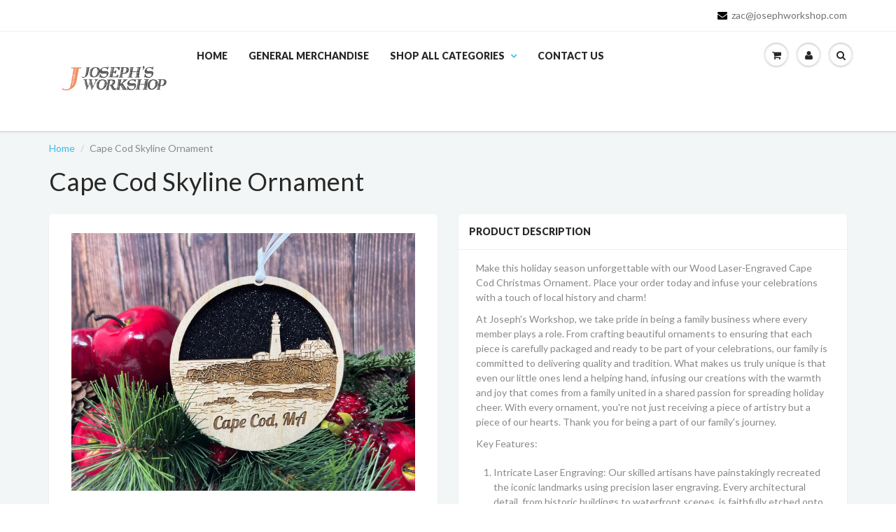

--- FILE ---
content_type: text/html; charset=utf-8
request_url: https://josephworkshop.com/products/cape-cod-skyline
body_size: 24873
content:
<!doctype html>
<html lang="en" class="noIE">
  <head>
    <meta name="google-site-verification" content="ppmlDPScFgYi8rwvRY5tEAqcRBLJQzwYzBI6OS82ZSI" />

    <!-- Basic page needs ================================================== -->
    <meta charset="utf-8">
    <meta name="viewport" content="width=device-width, initial-scale=1, maximum-scale=1">

    <!-- Title and description ================================================== -->
    <title>
      Cape Cod Ornament &ndash; josephworkshop
    </title>

    
    <meta name="description" content="Make this holiday season unforgettable with our Wood Laser-Engraved Cape Cod Christmas Ornament.">
    

    <!-- Helpers ================================================== -->
    
  <meta property="og:type" content="product">
  <meta property="og:title" content="Cape Cod Skyline Ornament">
  
  <meta property="og:image" content="http://josephworkshop.com/cdn/shop/products/il_1588xN.4042709566_dlp6_800x.webp?v=1662985798">
  <meta property="og:image:secure_url" content="https://josephworkshop.com/cdn/shop/products/il_1588xN.4042709566_dlp6_800x.webp?v=1662985798">
  
  <meta property="og:image" content="http://josephworkshop.com/cdn/shop/files/il_1588xN.4046193864_1c75_c44b0641-bafa-428f-b97a-7c86338d1366_800x.webp?v=1694613926">
  <meta property="og:image:secure_url" content="https://josephworkshop.com/cdn/shop/files/il_1588xN.4046193864_1c75_c44b0641-bafa-428f-b97a-7c86338d1366_800x.webp?v=1694613926">
  
  <meta property="og:image" content="http://josephworkshop.com/cdn/shop/files/il_1588xN.4089824583_robu_d45cc8d4-7135-4bd5-b47d-e0fc41927521_800x.jpg?v=1694613926">
  <meta property="og:image:secure_url" content="https://josephworkshop.com/cdn/shop/files/il_1588xN.4089824583_robu_d45cc8d4-7135-4bd5-b47d-e0fc41927521_800x.jpg?v=1694613926">
  
  <meta property="og:price:amount" content="15.00">
  <meta property="og:price:currency" content="USD">


  <meta property="og:description" content="Make this holiday season unforgettable with our Wood Laser-Engraved Cape Cod Christmas Ornament.">

  <meta property="og:url" content="https://josephworkshop.com/products/cape-cod-skyline">
  <meta property="og:site_name" content="josephworkshop">



<meta name="twitter:card" content="summary">

  <meta name="twitter:title" content="Cape Cod Skyline Ornament">
  <meta name="twitter:description" content="Make this holiday season unforgettable with our Wood Laser-Engraved Cape Cod Christmas Ornament. Place your order today and infuse your celebrations with a touch of local history and charm! At Joseph&#39;s Workshop, we take pride in being a family business where every member plays a role. From crafting beautiful ornaments to ensuring that each piece is carefully packaged and ready to be part of your celebrations, our family is committed to delivering quality and tradition. What makes us truly unique is that even our little ones lend a helping hand, infusing our creations with the warmth and joy that comes from a family united in a shared passion for spreading holiday cheer. With every ornament, you&#39;re not just receiving a piece of artistry but a piece of our hearts. Thank you for being a part of our family&#39;s journey. Key">
  <meta name="twitter:image" content="https://josephworkshop.com/cdn/shop/products/il_1588xN.4042709566_dlp6_800x.webp?v=1662985798">
  <meta name="twitter:image:width" content="240">
  <meta name="twitter:image:height" content="240">

    <link rel="canonical" href="https://josephworkshop.com/products/cape-cod-skyline">
    <meta name="viewport" content="width=device-width,initial-scale=1">
    <meta name="theme-color" content="#000000">

    
    <link rel="shortcut icon" href="//josephworkshop.com/cdn/shop/t/3/assets/favicon.png?v=45233616413377350891516744191" type="image/png" />
    
    <link href="//josephworkshop.com/cdn/shop/t/3/assets/apps.css?v=97812685848777896851516466330" rel="stylesheet" type="text/css" media="all" />
    <link href="//josephworkshop.com/cdn/shop/t/3/assets/style.css?v=164031644644611641571564179773" rel="stylesheet" type="text/css" media="all" />
    <link href="//josephworkshop.com/cdn/shop/t/3/assets/flexslider.css?v=170483512590015029121564179773" rel="stylesheet" type="text/css" media="all" />
    <link href="//josephworkshop.com/cdn/shop/t/3/assets/flexslider-product.css?v=115480558493795554461564179773" rel="stylesheet" type="text/css" media="all" />
    
    <link rel="stylesheet" type="text/css" href="//fonts.googleapis.com/css?family=Lato:300,400,700,900">
    
    

    <!-- Header hook for plugins ================================================== -->
    <script>window.performance && window.performance.mark && window.performance.mark('shopify.content_for_header.start');</script><meta name="google-site-verification" content="ppmlDPScFgYi8rwvRY5tEAqcRBLJQzwYzBI6OS82ZSI">
<meta id="shopify-digital-wallet" name="shopify-digital-wallet" content="/23055819/digital_wallets/dialog">
<meta name="shopify-checkout-api-token" content="bc0b3948cbd63aa32403984c7e07e504">
<meta id="in-context-paypal-metadata" data-shop-id="23055819" data-venmo-supported="false" data-environment="production" data-locale="en_US" data-paypal-v4="true" data-currency="USD">
<link rel="alternate" type="application/json+oembed" href="https://josephworkshop.com/products/cape-cod-skyline.oembed">
<script async="async" src="/checkouts/internal/preloads.js?locale=en-US"></script>
<link rel="preconnect" href="https://shop.app" crossorigin="anonymous">
<script async="async" src="https://shop.app/checkouts/internal/preloads.js?locale=en-US&shop_id=23055819" crossorigin="anonymous"></script>
<script id="apple-pay-shop-capabilities" type="application/json">{"shopId":23055819,"countryCode":"US","currencyCode":"USD","merchantCapabilities":["supports3DS"],"merchantId":"gid:\/\/shopify\/Shop\/23055819","merchantName":"josephworkshop","requiredBillingContactFields":["postalAddress","email","phone"],"requiredShippingContactFields":["postalAddress","email","phone"],"shippingType":"shipping","supportedNetworks":["visa","masterCard","amex","discover","elo","jcb"],"total":{"type":"pending","label":"josephworkshop","amount":"1.00"},"shopifyPaymentsEnabled":true,"supportsSubscriptions":true}</script>
<script id="shopify-features" type="application/json">{"accessToken":"bc0b3948cbd63aa32403984c7e07e504","betas":["rich-media-storefront-analytics"],"domain":"josephworkshop.com","predictiveSearch":true,"shopId":23055819,"locale":"en"}</script>
<script>var Shopify = Shopify || {};
Shopify.shop = "josephworkshop.myshopify.com";
Shopify.locale = "en";
Shopify.currency = {"active":"USD","rate":"1.0"};
Shopify.country = "US";
Shopify.theme = {"name":"ShowTime","id":874184729,"schema_name":"ShowTime","schema_version":"5.0.9","theme_store_id":687,"role":"main"};
Shopify.theme.handle = "null";
Shopify.theme.style = {"id":null,"handle":null};
Shopify.cdnHost = "josephworkshop.com/cdn";
Shopify.routes = Shopify.routes || {};
Shopify.routes.root = "/";</script>
<script type="module">!function(o){(o.Shopify=o.Shopify||{}).modules=!0}(window);</script>
<script>!function(o){function n(){var o=[];function n(){o.push(Array.prototype.slice.apply(arguments))}return n.q=o,n}var t=o.Shopify=o.Shopify||{};t.loadFeatures=n(),t.autoloadFeatures=n()}(window);</script>
<script>
  window.ShopifyPay = window.ShopifyPay || {};
  window.ShopifyPay.apiHost = "shop.app\/pay";
  window.ShopifyPay.redirectState = null;
</script>
<script id="shop-js-analytics" type="application/json">{"pageType":"product"}</script>
<script defer="defer" async type="module" src="//josephworkshop.com/cdn/shopifycloud/shop-js/modules/v2/client.init-shop-cart-sync_BdyHc3Nr.en.esm.js"></script>
<script defer="defer" async type="module" src="//josephworkshop.com/cdn/shopifycloud/shop-js/modules/v2/chunk.common_Daul8nwZ.esm.js"></script>
<script type="module">
  await import("//josephworkshop.com/cdn/shopifycloud/shop-js/modules/v2/client.init-shop-cart-sync_BdyHc3Nr.en.esm.js");
await import("//josephworkshop.com/cdn/shopifycloud/shop-js/modules/v2/chunk.common_Daul8nwZ.esm.js");

  window.Shopify.SignInWithShop?.initShopCartSync?.({"fedCMEnabled":true,"windoidEnabled":true});

</script>
<script>
  window.Shopify = window.Shopify || {};
  if (!window.Shopify.featureAssets) window.Shopify.featureAssets = {};
  window.Shopify.featureAssets['shop-js'] = {"shop-cart-sync":["modules/v2/client.shop-cart-sync_QYOiDySF.en.esm.js","modules/v2/chunk.common_Daul8nwZ.esm.js"],"init-fed-cm":["modules/v2/client.init-fed-cm_DchLp9rc.en.esm.js","modules/v2/chunk.common_Daul8nwZ.esm.js"],"shop-button":["modules/v2/client.shop-button_OV7bAJc5.en.esm.js","modules/v2/chunk.common_Daul8nwZ.esm.js"],"init-windoid":["modules/v2/client.init-windoid_DwxFKQ8e.en.esm.js","modules/v2/chunk.common_Daul8nwZ.esm.js"],"shop-cash-offers":["modules/v2/client.shop-cash-offers_DWtL6Bq3.en.esm.js","modules/v2/chunk.common_Daul8nwZ.esm.js","modules/v2/chunk.modal_CQq8HTM6.esm.js"],"shop-toast-manager":["modules/v2/client.shop-toast-manager_CX9r1SjA.en.esm.js","modules/v2/chunk.common_Daul8nwZ.esm.js"],"init-shop-email-lookup-coordinator":["modules/v2/client.init-shop-email-lookup-coordinator_UhKnw74l.en.esm.js","modules/v2/chunk.common_Daul8nwZ.esm.js"],"pay-button":["modules/v2/client.pay-button_DzxNnLDY.en.esm.js","modules/v2/chunk.common_Daul8nwZ.esm.js"],"avatar":["modules/v2/client.avatar_BTnouDA3.en.esm.js"],"init-shop-cart-sync":["modules/v2/client.init-shop-cart-sync_BdyHc3Nr.en.esm.js","modules/v2/chunk.common_Daul8nwZ.esm.js"],"shop-login-button":["modules/v2/client.shop-login-button_D8B466_1.en.esm.js","modules/v2/chunk.common_Daul8nwZ.esm.js","modules/v2/chunk.modal_CQq8HTM6.esm.js"],"init-customer-accounts-sign-up":["modules/v2/client.init-customer-accounts-sign-up_C8fpPm4i.en.esm.js","modules/v2/client.shop-login-button_D8B466_1.en.esm.js","modules/v2/chunk.common_Daul8nwZ.esm.js","modules/v2/chunk.modal_CQq8HTM6.esm.js"],"init-shop-for-new-customer-accounts":["modules/v2/client.init-shop-for-new-customer-accounts_CVTO0Ztu.en.esm.js","modules/v2/client.shop-login-button_D8B466_1.en.esm.js","modules/v2/chunk.common_Daul8nwZ.esm.js","modules/v2/chunk.modal_CQq8HTM6.esm.js"],"init-customer-accounts":["modules/v2/client.init-customer-accounts_dRgKMfrE.en.esm.js","modules/v2/client.shop-login-button_D8B466_1.en.esm.js","modules/v2/chunk.common_Daul8nwZ.esm.js","modules/v2/chunk.modal_CQq8HTM6.esm.js"],"shop-follow-button":["modules/v2/client.shop-follow-button_CkZpjEct.en.esm.js","modules/v2/chunk.common_Daul8nwZ.esm.js","modules/v2/chunk.modal_CQq8HTM6.esm.js"],"lead-capture":["modules/v2/client.lead-capture_BntHBhfp.en.esm.js","modules/v2/chunk.common_Daul8nwZ.esm.js","modules/v2/chunk.modal_CQq8HTM6.esm.js"],"checkout-modal":["modules/v2/client.checkout-modal_CfxcYbTm.en.esm.js","modules/v2/chunk.common_Daul8nwZ.esm.js","modules/v2/chunk.modal_CQq8HTM6.esm.js"],"shop-login":["modules/v2/client.shop-login_Da4GZ2H6.en.esm.js","modules/v2/chunk.common_Daul8nwZ.esm.js","modules/v2/chunk.modal_CQq8HTM6.esm.js"],"payment-terms":["modules/v2/client.payment-terms_MV4M3zvL.en.esm.js","modules/v2/chunk.common_Daul8nwZ.esm.js","modules/v2/chunk.modal_CQq8HTM6.esm.js"]};
</script>
<script>(function() {
  var isLoaded = false;
  function asyncLoad() {
    if (isLoaded) return;
    isLoaded = true;
    var urls = ["https:\/\/chimpstatic.com\/mcjs-connected\/js\/users\/3e990098376a26cd994033bbb\/42e4564015b4a8b0128325413.js?shop=josephworkshop.myshopify.com","\/\/www.powr.io\/powr.js?powr-token=josephworkshop.myshopify.com\u0026external-type=shopify\u0026shop=josephworkshop.myshopify.com","https:\/\/a.mailmunch.co\/widgets\/site-829311-9f917926dbdf0069a608be643dcf64249d2b9744.js?shop=josephworkshop.myshopify.com"];
    for (var i = 0; i < urls.length; i++) {
      var s = document.createElement('script');
      s.type = 'text/javascript';
      s.async = true;
      s.src = urls[i];
      var x = document.getElementsByTagName('script')[0];
      x.parentNode.insertBefore(s, x);
    }
  };
  if(window.attachEvent) {
    window.attachEvent('onload', asyncLoad);
  } else {
    window.addEventListener('load', asyncLoad, false);
  }
})();</script>
<script id="__st">var __st={"a":23055819,"offset":-18000,"reqid":"9b02553b-3793-4d0e-93c3-fe4eb5075c43-1769013853","pageurl":"josephworkshop.com\/products\/cape-cod-skyline","u":"a92fec5d1c30","p":"product","rtyp":"product","rid":7348464156864};</script>
<script>window.ShopifyPaypalV4VisibilityTracking = true;</script>
<script id="captcha-bootstrap">!function(){'use strict';const t='contact',e='account',n='new_comment',o=[[t,t],['blogs',n],['comments',n],[t,'customer']],c=[[e,'customer_login'],[e,'guest_login'],[e,'recover_customer_password'],[e,'create_customer']],r=t=>t.map((([t,e])=>`form[action*='/${t}']:not([data-nocaptcha='true']) input[name='form_type'][value='${e}']`)).join(','),a=t=>()=>t?[...document.querySelectorAll(t)].map((t=>t.form)):[];function s(){const t=[...o],e=r(t);return a(e)}const i='password',u='form_key',d=['recaptcha-v3-token','g-recaptcha-response','h-captcha-response',i],f=()=>{try{return window.sessionStorage}catch{return}},m='__shopify_v',_=t=>t.elements[u];function p(t,e,n=!1){try{const o=window.sessionStorage,c=JSON.parse(o.getItem(e)),{data:r}=function(t){const{data:e,action:n}=t;return t[m]||n?{data:e,action:n}:{data:t,action:n}}(c);for(const[e,n]of Object.entries(r))t.elements[e]&&(t.elements[e].value=n);n&&o.removeItem(e)}catch(o){console.error('form repopulation failed',{error:o})}}const l='form_type',E='cptcha';function T(t){t.dataset[E]=!0}const w=window,h=w.document,L='Shopify',v='ce_forms',y='captcha';let A=!1;((t,e)=>{const n=(g='f06e6c50-85a8-45c8-87d0-21a2b65856fe',I='https://cdn.shopify.com/shopifycloud/storefront-forms-hcaptcha/ce_storefront_forms_captcha_hcaptcha.v1.5.2.iife.js',D={infoText:'Protected by hCaptcha',privacyText:'Privacy',termsText:'Terms'},(t,e,n)=>{const o=w[L][v],c=o.bindForm;if(c)return c(t,g,e,D).then(n);var r;o.q.push([[t,g,e,D],n]),r=I,A||(h.body.append(Object.assign(h.createElement('script'),{id:'captcha-provider',async:!0,src:r})),A=!0)});var g,I,D;w[L]=w[L]||{},w[L][v]=w[L][v]||{},w[L][v].q=[],w[L][y]=w[L][y]||{},w[L][y].protect=function(t,e){n(t,void 0,e),T(t)},Object.freeze(w[L][y]),function(t,e,n,w,h,L){const[v,y,A,g]=function(t,e,n){const i=e?o:[],u=t?c:[],d=[...i,...u],f=r(d),m=r(i),_=r(d.filter((([t,e])=>n.includes(e))));return[a(f),a(m),a(_),s()]}(w,h,L),I=t=>{const e=t.target;return e instanceof HTMLFormElement?e:e&&e.form},D=t=>v().includes(t);t.addEventListener('submit',(t=>{const e=I(t);if(!e)return;const n=D(e)&&!e.dataset.hcaptchaBound&&!e.dataset.recaptchaBound,o=_(e),c=g().includes(e)&&(!o||!o.value);(n||c)&&t.preventDefault(),c&&!n&&(function(t){try{if(!f())return;!function(t){const e=f();if(!e)return;const n=_(t);if(!n)return;const o=n.value;o&&e.removeItem(o)}(t);const e=Array.from(Array(32),(()=>Math.random().toString(36)[2])).join('');!function(t,e){_(t)||t.append(Object.assign(document.createElement('input'),{type:'hidden',name:u})),t.elements[u].value=e}(t,e),function(t,e){const n=f();if(!n)return;const o=[...t.querySelectorAll(`input[type='${i}']`)].map((({name:t})=>t)),c=[...d,...o],r={};for(const[a,s]of new FormData(t).entries())c.includes(a)||(r[a]=s);n.setItem(e,JSON.stringify({[m]:1,action:t.action,data:r}))}(t,e)}catch(e){console.error('failed to persist form',e)}}(e),e.submit())}));const S=(t,e)=>{t&&!t.dataset[E]&&(n(t,e.some((e=>e===t))),T(t))};for(const o of['focusin','change'])t.addEventListener(o,(t=>{const e=I(t);D(e)&&S(e,y())}));const B=e.get('form_key'),M=e.get(l),P=B&&M;t.addEventListener('DOMContentLoaded',(()=>{const t=y();if(P)for(const e of t)e.elements[l].value===M&&p(e,B);[...new Set([...A(),...v().filter((t=>'true'===t.dataset.shopifyCaptcha))])].forEach((e=>S(e,t)))}))}(h,new URLSearchParams(w.location.search),n,t,e,['guest_login'])})(!0,!0)}();</script>
<script integrity="sha256-4kQ18oKyAcykRKYeNunJcIwy7WH5gtpwJnB7kiuLZ1E=" data-source-attribution="shopify.loadfeatures" defer="defer" src="//josephworkshop.com/cdn/shopifycloud/storefront/assets/storefront/load_feature-a0a9edcb.js" crossorigin="anonymous"></script>
<script crossorigin="anonymous" defer="defer" src="//josephworkshop.com/cdn/shopifycloud/storefront/assets/shopify_pay/storefront-65b4c6d7.js?v=20250812"></script>
<script data-source-attribution="shopify.dynamic_checkout.dynamic.init">var Shopify=Shopify||{};Shopify.PaymentButton=Shopify.PaymentButton||{isStorefrontPortableWallets:!0,init:function(){window.Shopify.PaymentButton.init=function(){};var t=document.createElement("script");t.src="https://josephworkshop.com/cdn/shopifycloud/portable-wallets/latest/portable-wallets.en.js",t.type="module",document.head.appendChild(t)}};
</script>
<script data-source-attribution="shopify.dynamic_checkout.buyer_consent">
  function portableWalletsHideBuyerConsent(e){var t=document.getElementById("shopify-buyer-consent"),n=document.getElementById("shopify-subscription-policy-button");t&&n&&(t.classList.add("hidden"),t.setAttribute("aria-hidden","true"),n.removeEventListener("click",e))}function portableWalletsShowBuyerConsent(e){var t=document.getElementById("shopify-buyer-consent"),n=document.getElementById("shopify-subscription-policy-button");t&&n&&(t.classList.remove("hidden"),t.removeAttribute("aria-hidden"),n.addEventListener("click",e))}window.Shopify?.PaymentButton&&(window.Shopify.PaymentButton.hideBuyerConsent=portableWalletsHideBuyerConsent,window.Shopify.PaymentButton.showBuyerConsent=portableWalletsShowBuyerConsent);
</script>
<script data-source-attribution="shopify.dynamic_checkout.cart.bootstrap">document.addEventListener("DOMContentLoaded",(function(){function t(){return document.querySelector("shopify-accelerated-checkout-cart, shopify-accelerated-checkout")}if(t())Shopify.PaymentButton.init();else{new MutationObserver((function(e,n){t()&&(Shopify.PaymentButton.init(),n.disconnect())})).observe(document.body,{childList:!0,subtree:!0})}}));
</script>
<link id="shopify-accelerated-checkout-styles" rel="stylesheet" media="screen" href="https://josephworkshop.com/cdn/shopifycloud/portable-wallets/latest/accelerated-checkout-backwards-compat.css" crossorigin="anonymous">
<style id="shopify-accelerated-checkout-cart">
        #shopify-buyer-consent {
  margin-top: 1em;
  display: inline-block;
  width: 100%;
}

#shopify-buyer-consent.hidden {
  display: none;
}

#shopify-subscription-policy-button {
  background: none;
  border: none;
  padding: 0;
  text-decoration: underline;
  font-size: inherit;
  cursor: pointer;
}

#shopify-subscription-policy-button::before {
  box-shadow: none;
}

      </style>

<script>window.performance && window.performance.mark && window.performance.mark('shopify.content_for_header.end');</script>

    <!--[if lt IE 9]>
    <script src="//html5shiv.googlecode.com/svn/trunk/html5.js" type="text/javascript"></script>
    <![endif]-->

    

    <script src="//josephworkshop.com/cdn/shop/t/3/assets/jquery.js?v=105778841822381192391516466325" type="text/javascript"></script>
    
    
    <!-- Theme Global App JS ================================================== -->
    <script>
      var app = app || {
        data:{
          template:"product",
          money_format: "${{amount}}"
        }
      }
      console.log(app.data.money_format);
    </script>
  <script src="https://cdn.shopify.com/extensions/019b92df-1966-750c-943d-a8ced4b05ac2/option-cli3-369/assets/gpomain.js" type="text/javascript" defer="defer"></script>
<link href="https://monorail-edge.shopifysvc.com" rel="dns-prefetch">
<script>(function(){if ("sendBeacon" in navigator && "performance" in window) {try {var session_token_from_headers = performance.getEntriesByType('navigation')[0].serverTiming.find(x => x.name == '_s').description;} catch {var session_token_from_headers = undefined;}var session_cookie_matches = document.cookie.match(/_shopify_s=([^;]*)/);var session_token_from_cookie = session_cookie_matches && session_cookie_matches.length === 2 ? session_cookie_matches[1] : "";var session_token = session_token_from_headers || session_token_from_cookie || "";function handle_abandonment_event(e) {var entries = performance.getEntries().filter(function(entry) {return /monorail-edge.shopifysvc.com/.test(entry.name);});if (!window.abandonment_tracked && entries.length === 0) {window.abandonment_tracked = true;var currentMs = Date.now();var navigation_start = performance.timing.navigationStart;var payload = {shop_id: 23055819,url: window.location.href,navigation_start,duration: currentMs - navigation_start,session_token,page_type: "product"};window.navigator.sendBeacon("https://monorail-edge.shopifysvc.com/v1/produce", JSON.stringify({schema_id: "online_store_buyer_site_abandonment/1.1",payload: payload,metadata: {event_created_at_ms: currentMs,event_sent_at_ms: currentMs}}));}}window.addEventListener('pagehide', handle_abandonment_event);}}());</script>
<script id="web-pixels-manager-setup">(function e(e,d,r,n,o){if(void 0===o&&(o={}),!Boolean(null===(a=null===(i=window.Shopify)||void 0===i?void 0:i.analytics)||void 0===a?void 0:a.replayQueue)){var i,a;window.Shopify=window.Shopify||{};var t=window.Shopify;t.analytics=t.analytics||{};var s=t.analytics;s.replayQueue=[],s.publish=function(e,d,r){return s.replayQueue.push([e,d,r]),!0};try{self.performance.mark("wpm:start")}catch(e){}var l=function(){var e={modern:/Edge?\/(1{2}[4-9]|1[2-9]\d|[2-9]\d{2}|\d{4,})\.\d+(\.\d+|)|Firefox\/(1{2}[4-9]|1[2-9]\d|[2-9]\d{2}|\d{4,})\.\d+(\.\d+|)|Chrom(ium|e)\/(9{2}|\d{3,})\.\d+(\.\d+|)|(Maci|X1{2}).+ Version\/(15\.\d+|(1[6-9]|[2-9]\d|\d{3,})\.\d+)([,.]\d+|)( \(\w+\)|)( Mobile\/\w+|) Safari\/|Chrome.+OPR\/(9{2}|\d{3,})\.\d+\.\d+|(CPU[ +]OS|iPhone[ +]OS|CPU[ +]iPhone|CPU IPhone OS|CPU iPad OS)[ +]+(15[._]\d+|(1[6-9]|[2-9]\d|\d{3,})[._]\d+)([._]\d+|)|Android:?[ /-](13[3-9]|1[4-9]\d|[2-9]\d{2}|\d{4,})(\.\d+|)(\.\d+|)|Android.+Firefox\/(13[5-9]|1[4-9]\d|[2-9]\d{2}|\d{4,})\.\d+(\.\d+|)|Android.+Chrom(ium|e)\/(13[3-9]|1[4-9]\d|[2-9]\d{2}|\d{4,})\.\d+(\.\d+|)|SamsungBrowser\/([2-9]\d|\d{3,})\.\d+/,legacy:/Edge?\/(1[6-9]|[2-9]\d|\d{3,})\.\d+(\.\d+|)|Firefox\/(5[4-9]|[6-9]\d|\d{3,})\.\d+(\.\d+|)|Chrom(ium|e)\/(5[1-9]|[6-9]\d|\d{3,})\.\d+(\.\d+|)([\d.]+$|.*Safari\/(?![\d.]+ Edge\/[\d.]+$))|(Maci|X1{2}).+ Version\/(10\.\d+|(1[1-9]|[2-9]\d|\d{3,})\.\d+)([,.]\d+|)( \(\w+\)|)( Mobile\/\w+|) Safari\/|Chrome.+OPR\/(3[89]|[4-9]\d|\d{3,})\.\d+\.\d+|(CPU[ +]OS|iPhone[ +]OS|CPU[ +]iPhone|CPU IPhone OS|CPU iPad OS)[ +]+(10[._]\d+|(1[1-9]|[2-9]\d|\d{3,})[._]\d+)([._]\d+|)|Android:?[ /-](13[3-9]|1[4-9]\d|[2-9]\d{2}|\d{4,})(\.\d+|)(\.\d+|)|Mobile Safari.+OPR\/([89]\d|\d{3,})\.\d+\.\d+|Android.+Firefox\/(13[5-9]|1[4-9]\d|[2-9]\d{2}|\d{4,})\.\d+(\.\d+|)|Android.+Chrom(ium|e)\/(13[3-9]|1[4-9]\d|[2-9]\d{2}|\d{4,})\.\d+(\.\d+|)|Android.+(UC? ?Browser|UCWEB|U3)[ /]?(15\.([5-9]|\d{2,})|(1[6-9]|[2-9]\d|\d{3,})\.\d+)\.\d+|SamsungBrowser\/(5\.\d+|([6-9]|\d{2,})\.\d+)|Android.+MQ{2}Browser\/(14(\.(9|\d{2,})|)|(1[5-9]|[2-9]\d|\d{3,})(\.\d+|))(\.\d+|)|K[Aa][Ii]OS\/(3\.\d+|([4-9]|\d{2,})\.\d+)(\.\d+|)/},d=e.modern,r=e.legacy,n=navigator.userAgent;return n.match(d)?"modern":n.match(r)?"legacy":"unknown"}(),u="modern"===l?"modern":"legacy",c=(null!=n?n:{modern:"",legacy:""})[u],f=function(e){return[e.baseUrl,"/wpm","/b",e.hashVersion,"modern"===e.buildTarget?"m":"l",".js"].join("")}({baseUrl:d,hashVersion:r,buildTarget:u}),m=function(e){var d=e.version,r=e.bundleTarget,n=e.surface,o=e.pageUrl,i=e.monorailEndpoint;return{emit:function(e){var a=e.status,t=e.errorMsg,s=(new Date).getTime(),l=JSON.stringify({metadata:{event_sent_at_ms:s},events:[{schema_id:"web_pixels_manager_load/3.1",payload:{version:d,bundle_target:r,page_url:o,status:a,surface:n,error_msg:t},metadata:{event_created_at_ms:s}}]});if(!i)return console&&console.warn&&console.warn("[Web Pixels Manager] No Monorail endpoint provided, skipping logging."),!1;try{return self.navigator.sendBeacon.bind(self.navigator)(i,l)}catch(e){}var u=new XMLHttpRequest;try{return u.open("POST",i,!0),u.setRequestHeader("Content-Type","text/plain"),u.send(l),!0}catch(e){return console&&console.warn&&console.warn("[Web Pixels Manager] Got an unhandled error while logging to Monorail."),!1}}}}({version:r,bundleTarget:l,surface:e.surface,pageUrl:self.location.href,monorailEndpoint:e.monorailEndpoint});try{o.browserTarget=l,function(e){var d=e.src,r=e.async,n=void 0===r||r,o=e.onload,i=e.onerror,a=e.sri,t=e.scriptDataAttributes,s=void 0===t?{}:t,l=document.createElement("script"),u=document.querySelector("head"),c=document.querySelector("body");if(l.async=n,l.src=d,a&&(l.integrity=a,l.crossOrigin="anonymous"),s)for(var f in s)if(Object.prototype.hasOwnProperty.call(s,f))try{l.dataset[f]=s[f]}catch(e){}if(o&&l.addEventListener("load",o),i&&l.addEventListener("error",i),u)u.appendChild(l);else{if(!c)throw new Error("Did not find a head or body element to append the script");c.appendChild(l)}}({src:f,async:!0,onload:function(){if(!function(){var e,d;return Boolean(null===(d=null===(e=window.Shopify)||void 0===e?void 0:e.analytics)||void 0===d?void 0:d.initialized)}()){var d=window.webPixelsManager.init(e)||void 0;if(d){var r=window.Shopify.analytics;r.replayQueue.forEach((function(e){var r=e[0],n=e[1],o=e[2];d.publishCustomEvent(r,n,o)})),r.replayQueue=[],r.publish=d.publishCustomEvent,r.visitor=d.visitor,r.initialized=!0}}},onerror:function(){return m.emit({status:"failed",errorMsg:"".concat(f," has failed to load")})},sri:function(e){var d=/^sha384-[A-Za-z0-9+/=]+$/;return"string"==typeof e&&d.test(e)}(c)?c:"",scriptDataAttributes:o}),m.emit({status:"loading"})}catch(e){m.emit({status:"failed",errorMsg:(null==e?void 0:e.message)||"Unknown error"})}}})({shopId: 23055819,storefrontBaseUrl: "https://josephworkshop.com",extensionsBaseUrl: "https://extensions.shopifycdn.com/cdn/shopifycloud/web-pixels-manager",monorailEndpoint: "https://monorail-edge.shopifysvc.com/unstable/produce_batch",surface: "storefront-renderer",enabledBetaFlags: ["2dca8a86"],webPixelsConfigList: [{"id":"469631168","configuration":"{\"config\":\"{\\\"pixel_id\\\":\\\"AW-833888488\\\",\\\"target_country\\\":\\\"US\\\",\\\"gtag_events\\\":[{\\\"type\\\":\\\"search\\\",\\\"action_label\\\":\\\"AW-833888488\\\/kc8oCIPRkoAYEOjB0I0D\\\"},{\\\"type\\\":\\\"begin_checkout\\\",\\\"action_label\\\":\\\"AW-833888488\\\/dhFQCIDRkoAYEOjB0I0D\\\"},{\\\"type\\\":\\\"view_item\\\",\\\"action_label\\\":[\\\"AW-833888488\\\/mTIlCPrQkoAYEOjB0I0D\\\",\\\"MC-25KD2DLDCC\\\"]},{\\\"type\\\":\\\"purchase\\\",\\\"action_label\\\":[\\\"AW-833888488\\\/392OCPfQkoAYEOjB0I0D\\\",\\\"MC-25KD2DLDCC\\\"]},{\\\"type\\\":\\\"page_view\\\",\\\"action_label\\\":[\\\"AW-833888488\\\/8fnsCPTQkoAYEOjB0I0D\\\",\\\"MC-25KD2DLDCC\\\"]},{\\\"type\\\":\\\"add_payment_info\\\",\\\"action_label\\\":\\\"AW-833888488\\\/tjWdCIbRkoAYEOjB0I0D\\\"},{\\\"type\\\":\\\"add_to_cart\\\",\\\"action_label\\\":\\\"AW-833888488\\\/PCzvCP3QkoAYEOjB0I0D\\\"}],\\\"enable_monitoring_mode\\\":false}\"}","eventPayloadVersion":"v1","runtimeContext":"OPEN","scriptVersion":"b2a88bafab3e21179ed38636efcd8a93","type":"APP","apiClientId":1780363,"privacyPurposes":[],"dataSharingAdjustments":{"protectedCustomerApprovalScopes":["read_customer_address","read_customer_email","read_customer_name","read_customer_personal_data","read_customer_phone"]}},{"id":"250314944","configuration":"{\"pixel_id\":\"242669403718421\",\"pixel_type\":\"facebook_pixel\",\"metaapp_system_user_token\":\"-\"}","eventPayloadVersion":"v1","runtimeContext":"OPEN","scriptVersion":"ca16bc87fe92b6042fbaa3acc2fbdaa6","type":"APP","apiClientId":2329312,"privacyPurposes":["ANALYTICS","MARKETING","SALE_OF_DATA"],"dataSharingAdjustments":{"protectedCustomerApprovalScopes":["read_customer_address","read_customer_email","read_customer_name","read_customer_personal_data","read_customer_phone"]}},{"id":"85328064","configuration":"{\"tagID\":\"2612961392614\"}","eventPayloadVersion":"v1","runtimeContext":"STRICT","scriptVersion":"18031546ee651571ed29edbe71a3550b","type":"APP","apiClientId":3009811,"privacyPurposes":["ANALYTICS","MARKETING","SALE_OF_DATA"],"dataSharingAdjustments":{"protectedCustomerApprovalScopes":["read_customer_address","read_customer_email","read_customer_name","read_customer_personal_data","read_customer_phone"]}},{"id":"86868160","eventPayloadVersion":"v1","runtimeContext":"LAX","scriptVersion":"1","type":"CUSTOM","privacyPurposes":["ANALYTICS"],"name":"Google Analytics tag (migrated)"},{"id":"shopify-app-pixel","configuration":"{}","eventPayloadVersion":"v1","runtimeContext":"STRICT","scriptVersion":"0450","apiClientId":"shopify-pixel","type":"APP","privacyPurposes":["ANALYTICS","MARKETING"]},{"id":"shopify-custom-pixel","eventPayloadVersion":"v1","runtimeContext":"LAX","scriptVersion":"0450","apiClientId":"shopify-pixel","type":"CUSTOM","privacyPurposes":["ANALYTICS","MARKETING"]}],isMerchantRequest: false,initData: {"shop":{"name":"josephworkshop","paymentSettings":{"currencyCode":"USD"},"myshopifyDomain":"josephworkshop.myshopify.com","countryCode":"US","storefrontUrl":"https:\/\/josephworkshop.com"},"customer":null,"cart":null,"checkout":null,"productVariants":[{"price":{"amount":15.0,"currencyCode":"USD"},"product":{"title":"Cape Cod Skyline Ornament","vendor":"josephworkshop","id":"7348464156864","untranslatedTitle":"Cape Cod Skyline Ornament","url":"\/products\/cape-cod-skyline","type":"ornament"},"id":"43152716824768","image":{"src":"\/\/josephworkshop.com\/cdn\/shop\/products\/il_1588xN.4042709566_dlp6.webp?v=1662985798"},"sku":"","title":"Default Title","untranslatedTitle":"Default Title"}],"purchasingCompany":null},},"https://josephworkshop.com/cdn","fcfee988w5aeb613cpc8e4bc33m6693e112",{"modern":"","legacy":""},{"shopId":"23055819","storefrontBaseUrl":"https:\/\/josephworkshop.com","extensionBaseUrl":"https:\/\/extensions.shopifycdn.com\/cdn\/shopifycloud\/web-pixels-manager","surface":"storefront-renderer","enabledBetaFlags":"[\"2dca8a86\"]","isMerchantRequest":"false","hashVersion":"fcfee988w5aeb613cpc8e4bc33m6693e112","publish":"custom","events":"[[\"page_viewed\",{}],[\"product_viewed\",{\"productVariant\":{\"price\":{\"amount\":15.0,\"currencyCode\":\"USD\"},\"product\":{\"title\":\"Cape Cod Skyline Ornament\",\"vendor\":\"josephworkshop\",\"id\":\"7348464156864\",\"untranslatedTitle\":\"Cape Cod Skyline Ornament\",\"url\":\"\/products\/cape-cod-skyline\",\"type\":\"ornament\"},\"id\":\"43152716824768\",\"image\":{\"src\":\"\/\/josephworkshop.com\/cdn\/shop\/products\/il_1588xN.4042709566_dlp6.webp?v=1662985798\"},\"sku\":\"\",\"title\":\"Default Title\",\"untranslatedTitle\":\"Default Title\"}}]]"});</script><script>
  window.ShopifyAnalytics = window.ShopifyAnalytics || {};
  window.ShopifyAnalytics.meta = window.ShopifyAnalytics.meta || {};
  window.ShopifyAnalytics.meta.currency = 'USD';
  var meta = {"product":{"id":7348464156864,"gid":"gid:\/\/shopify\/Product\/7348464156864","vendor":"josephworkshop","type":"ornament","handle":"cape-cod-skyline","variants":[{"id":43152716824768,"price":1500,"name":"Cape Cod Skyline Ornament","public_title":null,"sku":""}],"remote":false},"page":{"pageType":"product","resourceType":"product","resourceId":7348464156864,"requestId":"9b02553b-3793-4d0e-93c3-fe4eb5075c43-1769013853"}};
  for (var attr in meta) {
    window.ShopifyAnalytics.meta[attr] = meta[attr];
  }
</script>
<script class="analytics">
  (function () {
    var customDocumentWrite = function(content) {
      var jquery = null;

      if (window.jQuery) {
        jquery = window.jQuery;
      } else if (window.Checkout && window.Checkout.$) {
        jquery = window.Checkout.$;
      }

      if (jquery) {
        jquery('body').append(content);
      }
    };

    var hasLoggedConversion = function(token) {
      if (token) {
        return document.cookie.indexOf('loggedConversion=' + token) !== -1;
      }
      return false;
    }

    var setCookieIfConversion = function(token) {
      if (token) {
        var twoMonthsFromNow = new Date(Date.now());
        twoMonthsFromNow.setMonth(twoMonthsFromNow.getMonth() + 2);

        document.cookie = 'loggedConversion=' + token + '; expires=' + twoMonthsFromNow;
      }
    }

    var trekkie = window.ShopifyAnalytics.lib = window.trekkie = window.trekkie || [];
    if (trekkie.integrations) {
      return;
    }
    trekkie.methods = [
      'identify',
      'page',
      'ready',
      'track',
      'trackForm',
      'trackLink'
    ];
    trekkie.factory = function(method) {
      return function() {
        var args = Array.prototype.slice.call(arguments);
        args.unshift(method);
        trekkie.push(args);
        return trekkie;
      };
    };
    for (var i = 0; i < trekkie.methods.length; i++) {
      var key = trekkie.methods[i];
      trekkie[key] = trekkie.factory(key);
    }
    trekkie.load = function(config) {
      trekkie.config = config || {};
      trekkie.config.initialDocumentCookie = document.cookie;
      var first = document.getElementsByTagName('script')[0];
      var script = document.createElement('script');
      script.type = 'text/javascript';
      script.onerror = function(e) {
        var scriptFallback = document.createElement('script');
        scriptFallback.type = 'text/javascript';
        scriptFallback.onerror = function(error) {
                var Monorail = {
      produce: function produce(monorailDomain, schemaId, payload) {
        var currentMs = new Date().getTime();
        var event = {
          schema_id: schemaId,
          payload: payload,
          metadata: {
            event_created_at_ms: currentMs,
            event_sent_at_ms: currentMs
          }
        };
        return Monorail.sendRequest("https://" + monorailDomain + "/v1/produce", JSON.stringify(event));
      },
      sendRequest: function sendRequest(endpointUrl, payload) {
        // Try the sendBeacon API
        if (window && window.navigator && typeof window.navigator.sendBeacon === 'function' && typeof window.Blob === 'function' && !Monorail.isIos12()) {
          var blobData = new window.Blob([payload], {
            type: 'text/plain'
          });

          if (window.navigator.sendBeacon(endpointUrl, blobData)) {
            return true;
          } // sendBeacon was not successful

        } // XHR beacon

        var xhr = new XMLHttpRequest();

        try {
          xhr.open('POST', endpointUrl);
          xhr.setRequestHeader('Content-Type', 'text/plain');
          xhr.send(payload);
        } catch (e) {
          console.log(e);
        }

        return false;
      },
      isIos12: function isIos12() {
        return window.navigator.userAgent.lastIndexOf('iPhone; CPU iPhone OS 12_') !== -1 || window.navigator.userAgent.lastIndexOf('iPad; CPU OS 12_') !== -1;
      }
    };
    Monorail.produce('monorail-edge.shopifysvc.com',
      'trekkie_storefront_load_errors/1.1',
      {shop_id: 23055819,
      theme_id: 874184729,
      app_name: "storefront",
      context_url: window.location.href,
      source_url: "//josephworkshop.com/cdn/s/trekkie.storefront.cd680fe47e6c39ca5d5df5f0a32d569bc48c0f27.min.js"});

        };
        scriptFallback.async = true;
        scriptFallback.src = '//josephworkshop.com/cdn/s/trekkie.storefront.cd680fe47e6c39ca5d5df5f0a32d569bc48c0f27.min.js';
        first.parentNode.insertBefore(scriptFallback, first);
      };
      script.async = true;
      script.src = '//josephworkshop.com/cdn/s/trekkie.storefront.cd680fe47e6c39ca5d5df5f0a32d569bc48c0f27.min.js';
      first.parentNode.insertBefore(script, first);
    };
    trekkie.load(
      {"Trekkie":{"appName":"storefront","development":false,"defaultAttributes":{"shopId":23055819,"isMerchantRequest":null,"themeId":874184729,"themeCityHash":"7867553027309768163","contentLanguage":"en","currency":"USD","eventMetadataId":"1f5597e3-c63d-4486-9a7b-aff7a389a379"},"isServerSideCookieWritingEnabled":true,"monorailRegion":"shop_domain","enabledBetaFlags":["65f19447"]},"Session Attribution":{},"S2S":{"facebookCapiEnabled":true,"source":"trekkie-storefront-renderer","apiClientId":580111}}
    );

    var loaded = false;
    trekkie.ready(function() {
      if (loaded) return;
      loaded = true;

      window.ShopifyAnalytics.lib = window.trekkie;

      var originalDocumentWrite = document.write;
      document.write = customDocumentWrite;
      try { window.ShopifyAnalytics.merchantGoogleAnalytics.call(this); } catch(error) {};
      document.write = originalDocumentWrite;

      window.ShopifyAnalytics.lib.page(null,{"pageType":"product","resourceType":"product","resourceId":7348464156864,"requestId":"9b02553b-3793-4d0e-93c3-fe4eb5075c43-1769013853","shopifyEmitted":true});

      var match = window.location.pathname.match(/checkouts\/(.+)\/(thank_you|post_purchase)/)
      var token = match? match[1]: undefined;
      if (!hasLoggedConversion(token)) {
        setCookieIfConversion(token);
        window.ShopifyAnalytics.lib.track("Viewed Product",{"currency":"USD","variantId":43152716824768,"productId":7348464156864,"productGid":"gid:\/\/shopify\/Product\/7348464156864","name":"Cape Cod Skyline Ornament","price":"15.00","sku":"","brand":"josephworkshop","variant":null,"category":"ornament","nonInteraction":true,"remote":false},undefined,undefined,{"shopifyEmitted":true});
      window.ShopifyAnalytics.lib.track("monorail:\/\/trekkie_storefront_viewed_product\/1.1",{"currency":"USD","variantId":43152716824768,"productId":7348464156864,"productGid":"gid:\/\/shopify\/Product\/7348464156864","name":"Cape Cod Skyline Ornament","price":"15.00","sku":"","brand":"josephworkshop","variant":null,"category":"ornament","nonInteraction":true,"remote":false,"referer":"https:\/\/josephworkshop.com\/products\/cape-cod-skyline"});
      }
    });


        var eventsListenerScript = document.createElement('script');
        eventsListenerScript.async = true;
        eventsListenerScript.src = "//josephworkshop.com/cdn/shopifycloud/storefront/assets/shop_events_listener-3da45d37.js";
        document.getElementsByTagName('head')[0].appendChild(eventsListenerScript);

})();</script>
  <script>
  if (!window.ga || (window.ga && typeof window.ga !== 'function')) {
    window.ga = function ga() {
      (window.ga.q = window.ga.q || []).push(arguments);
      if (window.Shopify && window.Shopify.analytics && typeof window.Shopify.analytics.publish === 'function') {
        window.Shopify.analytics.publish("ga_stub_called", {}, {sendTo: "google_osp_migration"});
      }
      console.error("Shopify's Google Analytics stub called with:", Array.from(arguments), "\nSee https://help.shopify.com/manual/promoting-marketing/pixels/pixel-migration#google for more information.");
    };
    if (window.Shopify && window.Shopify.analytics && typeof window.Shopify.analytics.publish === 'function') {
      window.Shopify.analytics.publish("ga_stub_initialized", {}, {sendTo: "google_osp_migration"});
    }
  }
</script>
<script
  defer
  src="https://josephworkshop.com/cdn/shopifycloud/perf-kit/shopify-perf-kit-3.0.4.min.js"
  data-application="storefront-renderer"
  data-shop-id="23055819"
  data-render-region="gcp-us-central1"
  data-page-type="product"
  data-theme-instance-id="874184729"
  data-theme-name="ShowTime"
  data-theme-version="5.0.9"
  data-monorail-region="shop_domain"
  data-resource-timing-sampling-rate="10"
  data-shs="true"
  data-shs-beacon="true"
  data-shs-export-with-fetch="true"
  data-shs-logs-sample-rate="1"
  data-shs-beacon-endpoint="https://josephworkshop.com/api/collect"
></script>
</head>

  <body id="cape-cod-ornament" class="template-product" >
    <div class="wsmenucontainer clearfix">
      <div class="overlapblackbg"></div>
      

      <div id="shopify-section-header" class="shopify-section">
<div id="header" data-section-id="header" data-section-type="header-section">
        
        
        <div class="header_top">
  <div class="container">
    <div class="top_menu">
      
    </div>
    <div class="hed_right">
      <ul>
        
        
        <li><a href="mailto:zac@josephworkshop.com"><span class="fa fa-envelope"></span>zac@josephworkshop.com</a></li>
        
            
      </ul>
    </div>
  </div>
</div>

        

        <div class="header_bot ">
          <div class="header_content">
            <div class="container">

              
              <div id="nav">
  <nav class="navbar" role="navigation">
    <div class="navbar-header">
      <a href="#" class="visible-ms visible-xs pull-right navbar-cart" id="wsnavtoggle"><div class="cart-icon"><i class="fa fa-bars"></i></div></a>
      
      <li class="dropdown-grid no-open-arrow visible-ms visible-xs account-icon-mobile navbar-cart">
        <a data-toggle="dropdown" href="javascript:;" class="dropdown-toggle navbar-cart" aria-expanded="true"><span class="icons"><i class="fa fa-user"></i></span></a>
        <div class="dropdown-grid-wrapper mobile-grid-wrapper">
          <div class="dropdown-menu no-padding col-xs-12 col-sm-5" role="menu">
            

<div class="menu_c acc_menu">
  <div class="menu_title clearfix">
    <h4>My Account</h4>
     
  </div>

  
    <div class="login_frm">
      <p class="text-center">Welcome to josephworkshop!</p>
      <div class="remember">
        <a href="/account/login" class="signin_btn btn_c">Login</a>
        <a href="/account/register" class="signin_btn btn_c">Create Account</a>
      </div>
    </div>
  
</div>
          </div>
        </div>
      </li>
      
      <a href="javascript:void(0);" data-href="/cart" class="visible-ms visible-xs pull-right navbar-cart cart-popup"><div class="cart-icon"><span class="count hidden">0</span><i class="fa fa-shopping-cart"></i></div></a>
      <a href="/search" class="visible-ms visible-xs pull-right navbar-cart"><div class="cart-icon"><i class="fa fa-search"></i></div></a>
      
        
        <a class="navbar-brand" href="/" itemprop="url">
          <img src="//josephworkshop.com/cdn/shop/files/logo_1_550x.jpg?v=1613510111" alt="josephworkshop" itemprop="logo" />
        </a>
        
        
    </div>
    <!-- main menu -->
    <nav class="wsmenu" role="navigation">
      <ul class="mobile-sub mega_menu wsmenu-list">
        
        
        
        
        
        
        
        
        
         
        <li><a href="/">Home</a></li>
        
        
        
         
    
        
        
        
        
        
        
         
        <li><a href="/pages/generalmerchandise">General Merchandise</a></li>
        
        
        
         
    
        
        
        
         
        
        
        
              
        
          
		  
          
          
          
           
        
          

          
          <li class="mega_menu_container"><a href="/collections/ornaments"class="twin" aria-controls="megamenu_items-shop-all-categories" aria-haspopup="true" aria-expanded="false">Shop All Categories<span class="arrow"></span></a>
            
            <div class="megamenu clearfix singlemenu">
              <ul class="wsmenu-sub-list" id="megamenu_items-shop-all-categories">
                
                  <li class=" link-list"><h5><a href="/collections/ornaments" aria-controls="megamenu_items-all-christmas-ornaments" aria-haspopup="true" aria-expanded="false">All Christmas Ornaments</a></h5>
                    
                    <ul id="megamenu_items-all-christmas-ornaments">
                      
                      <li class="col-lg-12 col-md-12 col-sm-12 link-list"><a href="/collections/animals" >Animals</a>
                        
                   
                      <li class="col-lg-12 col-md-12 col-sm-12 link-list"><a href="/collections/christmas-designs" >Christmas Designs</a>
                        
                   
                      <li class="col-lg-12 col-md-12 col-sm-12 link-list"><a href="/collections/college" >College</a>
                        
                   
                      <li class="col-lg-12 col-md-12 col-sm-12 link-list"><a href="/collections/military" >Military</a>
                        
                   
                      <li class="col-lg-12 col-md-12 col-sm-12 link-list"><a href="/collections/monograms" >Monograms</a>
                        
                   
                      <li class="col-lg-12 col-md-12 col-sm-12 link-list"><a href="/collections/skylines" >Skylines/Destinations</a>
                        
                   
                      <li class="col-lg-12 col-md-12 col-sm-12 link-list"><a href="/collections/states" >States</a>
                        
                   
                      <li class="col-lg-12 col-md-12 col-sm-12 link-list"><a href="/collections/sorority" >Sororities</a>
                        
                   
                      <li class="col-lg-12 col-md-12 col-sm-12 link-list"><a href="/collections/ornaments" >All Christmas Ornaments</a>
                        
                   
                  </ul>
                </li>
                
                
              </ul>
            </div>
               
          </li>
          
        
          
    
        
        
        
        
        
        
         
        <li><a href="/pages/contact-us">Contact Us</a></li>
        
        
        
         
    

      </ul>
    </nav>
    <ul class="hidden-xs nav navbar-nav navbar-right">
      <li class="dropdown-grid no-open-arrow ">
        <a data-toggle="dropdown" data-href="/cart" href="javascript:void(0);" class="dropdown-toggle cart-popup" aria-expanded="true"><div class="cart-icon"><span class="count hidden">0</span><i class="fa fa-shopping-cart"></i></div></a>
        <div class="dropdown-grid-wrapper hidden">
          <div class="dropdown-menu no-padding col-xs-12 col-sm-9 col-md-7" role="menu">
            <div class="menu_c cart_menu">
  <div class="menu_title clearfix">
    <h4>Shopping Cart</h4>
  </div>
  
  <div class="cart_row">
    <div class="empty-cart">Your cart is currently empty.</div>
    <p><a href="javascript:void(0)" class="btn_c btn_close">Continue Shopping</a></p>
  </div>
  
</div>
<script>
  
</script>
          </div>
        </div>
      </li>
      
      <li class="dropdown-grid no-open-arrow">
        <a data-toggle="dropdown" href="javascript:;" class="dropdown-toggle" aria-expanded="true"><span class="icons"><i class="fa fa-user"></i></span></a>
        <div class="dropdown-grid-wrapper">
          <div class="dropdown-menu no-padding col-xs-12 col-sm-5 col-md-4 col-lg-3" role="menu">
            

<div class="menu_c acc_menu">
  <div class="menu_title clearfix">
    <h4>My Account</h4>
     
  </div>

  
    <div class="login_frm">
      <p class="text-center">Welcome to josephworkshop!</p>
      <div class="remember">
        <a href="/account/login" class="signin_btn btn_c">Login</a>
        <a href="/account/register" class="signin_btn btn_c">Create Account</a>
      </div>
    </div>
  
</div>
          </div>
        </div>
      </li>
      
      <li class="dropdown-grid no-open-arrow">
        
        <a data-toggle="dropdown" href="javascript:;" class="dropdown-toggle" aria-expanded="false"><span class="icons"><i class="fa fa-search"></i></span></a>
        <div class="dropdown-grid-wrapper" role="menu">
          <div class="dropdown-menu fixed_menu col-sm-4 col-lg-3 pl-pr-15">
            


<form action="/search" method="get" role="search">
  <div class="menu_c search_menu">
    <div class="search_box">
      
      <input type="hidden" name="type" value="product">
      
      <input type="search" name="q" value="" class="txtbox" placeholder="Search" aria-label="Search">
      <button class="btn btn-link" type="submit" value="Search"><span class="fa fa-search"></span></button>
    </div>
  </div>
</form>
          </div>
        </div>
        
      </li>
    </ul>
  </nav>
</div>
              

            </div>
          </div>  
        </div>
      </div><!-- /header -->







<style>
/*  This code is used to center logo vertically on different devices */
  

#header #nav .navbar-nav > li > a, #header .navbar-toggle{
	
    padding-top: 18px;
	padding-bottom: 18px;
	
}
#header #nav .navbar-nav > li > .fixed-search 
{

    padding-top: 15px;
	padding-bottom: 15px;
    padding-left:5px;
	
}
  @media (min-width: 769px) {
    #header #nav .wsmenu > ul > li > a  {
      
      padding-top: 18px;
      padding-bottom: 18px;
      
    }
  }

#header .navbar-toggle, #header .navbar-cart {
	
	padding-top: 18px;
	padding-bottom: 18px;
	
}
#header a.navbar-brand {
  height:auto;
}
@media (max-width: 600px) {
 #header .navbar-brand > img {
    max-width: 158px;
  }
}
@media (max-width: 600px) {
	#header .navbar-toggle, #header .navbar-cart {
		
		padding-top: 15px;
		padding-bottom: 15px;
		
	}
}


@media (max-width: 900px) {

  #header #nav .navbar-nav > li > a {
    font-size: 12px;
    line-height: 32px;
    padding-left:7px;
    padding-right:7px;
  }

  #header .navbar-brand {
    font-size: 22px;
    line-height: 20px;
    
    padding:0 15px 0 0;
    
  }

  #header .right_menu > ul > li > a {
    margin: 0 0 0 5px;
  }
  #header #nav .navbar:not(.caret-bootstrap) .navbar-nav:not(.caret-bootstrap) li:not(.caret-bootstrap) > a.dropdown-toggle:not(.caret-bootstrap) > span.caret:not(.caret-bootstrap) {
    margin-left: 3px;
  }
}

@media  (min-width: 768px) and (max-width: 800px) {
  #header .hed_right, #header .top_menu {
    padding:0 !important;
  }
  #header .hed_right ul {
    display:block !important;
    
    float:right !important;
    
  }
  #header .hed_right .header-contact {
    margin-top:0 !important;
  }
  #header .top_menu {
    float:left !important;
  }
}

@media (max-width: 480px) {
	#header .hed_right ul li {
		margin: 0;
		padding: 0 5px;
		border: none;
		display: inline-block;
	}
}

.navbar:not(.no-border) .navbar-nav.dropdown-onhover>li:hover>a {
	margin-bottom:0;
}


figure.effect-chico img {
	-webkit-transform: scale(1) !important;
	transform: scale(1) !important;
}
   
figure.effect-chico:hover img {
	-webkit-transform: scale(1.2) !important;
	transform: scale(1.2) !important;
}


</style>


</div>
     
      <div id="shopify-section-product" class="shopify-section">

<div itemscope itemtype="http://schema.org/Product">

  <meta itemprop="url" content="https://josephworkshop.com/products/cape-cod-skyline">
  <meta itemprop="image" content="//josephworkshop.com/cdn/shop/products/il_1588xN.4042709566_dlp6_800x.webp?v=1662985798">
  
  <div id="content">
    <div class="container" data-section-id="product" data-section-type="product-page-section" >
      <div class="product-json">{"id":7348464156864,"title":"Cape Cod Skyline Ornament","handle":"cape-cod-skyline","description":"\u003cp data-mce-fragment=\"1\" data-mce-style=\"border: 0px solid #d9d9e3; box-sizing: border-box; --tw-border-spacing-x: 0; --tw-border-spacing-y: 0; --tw-translate-x: 0; --tw-translate-y: 0; --tw-rotate: 0; --tw-skew-x: 0; --tw-skew-y: 0; --tw-scale-x: 1; --tw-scale-y: 1; --tw-scroll-snap-strictness: proximity; --tw-ring-offset-width: 0px; --tw-ring-offset-color: #fff; --tw-ring-color: rgba(69,89,164,.5); --tw-ring-offset-shadow: 0 0 transparent; --tw-ring-shadow: 0 0 transparent; --tw-shadow: 0 0 transparent; --tw-shadow-colored: 0 0 transparent; margin: 1.25em 0px; color: #374151; font-family: Söhne, ui-sans-serif, system-ui, -apple-system, 'Segoe UI', Roboto, Ubuntu, Cantarell, 'Noto Sans', sans-serif, 'Helvetica Neue', Arial, 'Apple Color Emoji', 'Segoe UI Emoji', 'Segoe UI Symbol', 'Noto Color Emoji'; font-size: 16px; font-style: normal; font-variant-ligatures: normal; font-variant-caps: normal; font-weight: 400; letter-spacing: normal; orphans: 2; text-align: start; text-indent: 0px; text-transform: none; widows: 2; word-spacing: 0px; -webkit-text-stroke-width: 0px; white-space: pre-wrap; background-color: #f7f7f8; text-decoration-thickness: initial; text-decoration-style: initial; text-decoration-color: initial;\"\u003eMake this holiday season unforgettable with our Wood Laser-Engraved Cape Cod Christmas Ornament. Place your order today and infuse your celebrations with a touch of local history and charm!\u003c\/p\u003e\n\u003cp data-mce-fragment=\"1\" data-mce-style=\"border: 0px solid #d9d9e3; box-sizing: border-box; --tw-border-spacing-x: 0; --tw-border-spacing-y: 0; --tw-translate-x: 0; --tw-translate-y: 0; --tw-rotate: 0; --tw-skew-x: 0; --tw-skew-y: 0; --tw-scale-x: 1; --tw-scale-y: 1; --tw-scroll-snap-strictness: proximity; --tw-ring-offset-width: 0px; --tw-ring-offset-color: #fff; --tw-ring-color: rgba(69,89,164,.5); --tw-ring-offset-shadow: 0 0 transparent; --tw-ring-shadow: 0 0 transparent; --tw-shadow: 0 0 transparent; --tw-shadow-colored: 0 0 transparent; margin: 1.25em 0px; color: #374151; font-family: Söhne, ui-sans-serif, system-ui, -apple-system, 'Segoe UI', Roboto, Ubuntu, Cantarell, 'Noto Sans', sans-serif, 'Helvetica Neue', Arial, 'Apple Color Emoji', 'Segoe UI Emoji', 'Segoe UI Symbol', 'Noto Color Emoji'; font-size: 16px; font-style: normal; font-variant-ligatures: normal; font-variant-caps: normal; font-weight: 400; letter-spacing: normal; orphans: 2; text-align: start; text-indent: 0px; text-transform: none; widows: 2; word-spacing: 0px; -webkit-text-stroke-width: 0px; white-space: pre-wrap; background-color: #f7f7f8; text-decoration-thickness: initial; text-decoration-style: initial; text-decoration-color: initial;\"\u003eAt Joseph's Workshop, we take pride in being a family business where every member plays a role. From crafting beautiful ornaments to ensuring that each piece is carefully packaged and ready to be part of your celebrations, our family is committed to delivering quality and tradition. What makes us truly unique is that even our little ones lend a helping hand, infusing our creations with the warmth and joy that comes from a family united in a shared passion for spreading holiday cheer. With every ornament, you're not just receiving a piece of artistry but a piece of our hearts. Thank you for being a part of our family's journey.\u003c\/p\u003e\n\u003cp data-mce-fragment=\"1\" data-mce-style=\"border: 0px solid #d9d9e3; box-sizing: border-box; --tw-border-spacing-x: 0; --tw-border-spacing-y: 0; --tw-translate-x: 0; --tw-translate-y: 0; --tw-rotate: 0; --tw-skew-x: 0; --tw-skew-y: 0; --tw-scale-x: 1; --tw-scale-y: 1; --tw-scroll-snap-strictness: proximity; --tw-ring-offset-width: 0px; --tw-ring-offset-color: #fff; --tw-ring-color: rgba(69,89,164,.5); --tw-ring-offset-shadow: 0 0 transparent; --tw-ring-shadow: 0 0 transparent; --tw-shadow: 0 0 transparent; --tw-shadow-colored: 0 0 transparent; margin: 1.25em 0px; color: #374151; font-family: Söhne, ui-sans-serif, system-ui, -apple-system, 'Segoe UI', Roboto, Ubuntu, Cantarell, 'Noto Sans', sans-serif, 'Helvetica Neue', Arial, 'Apple Color Emoji', 'Segoe UI Emoji', 'Segoe UI Symbol', 'Noto Color Emoji'; font-size: 16px; font-style: normal; font-variant-ligatures: normal; font-variant-caps: normal; font-weight: 400; letter-spacing: normal; orphans: 2; text-align: start; text-indent: 0px; text-transform: none; widows: 2; word-spacing: 0px; -webkit-text-stroke-width: 0px; white-space: pre-wrap; background-color: #f7f7f8; text-decoration-thickness: initial; text-decoration-style: initial; text-decoration-color: initial;\"\u003eKey Features:\u003c\/p\u003e\n\u003col data-mce-fragment=\"1\" data-mce-style=\"border: 0px solid #d9d9e3; box-sizing: border-box; --tw-border-spacing-x: 0; --tw-border-spacing-y: 0; --tw-translate-x: 0; --tw-translate-y: 0; --tw-rotate: 0; --tw-skew-x: 0; --tw-skew-y: 0; --tw-scale-x: 1; --tw-scale-y: 1; --tw-scroll-snap-strictness: proximity; --tw-ring-offset-width: 0px; --tw-ring-offset-color: #fff; --tw-ring-color: rgba(69,89,164,.5); --tw-ring-offset-shadow: 0 0 transparent; --tw-ring-shadow: 0 0 transparent; --tw-shadow: 0 0 transparent; --tw-shadow-colored: 0 0 transparent; list-style: none; margin: 1.25em 0px; padding: 0px; counter-reset: list-number 0; display: flex; flex-direction: column; color: #374151; font-family: Söhne, ui-sans-serif, system-ui, -apple-system, 'Segoe UI', Roboto, Ubuntu, Cantarell, 'Noto Sans', sans-serif, 'Helvetica Neue', Arial, 'Apple Color Emoji', 'Segoe UI Emoji', 'Segoe UI Symbol', 'Noto Color Emoji'; font-size: 16px; font-style: normal; font-variant-ligatures: normal; font-variant-caps: normal; font-weight: 400; letter-spacing: normal; orphans: 2; text-align: start; text-indent: 0px; text-transform: none; widows: 2; word-spacing: 0px; -webkit-text-stroke-width: 0px; white-space: pre-wrap; background-color: #f7f7f8; text-decoration-thickness: initial; text-decoration-style: initial; text-decoration-color: initial;\"\u003e\n\u003cli data-mce-fragment=\"1\" data-mce-style=\"border: 0px solid #d9d9e3; box-sizing: border-box; --tw-border-spacing-x: 0; --tw-border-spacing-y: 0; --tw-translate-x: 0; --tw-translate-y: 0; --tw-rotate: 0; --tw-skew-x: 0; --tw-skew-y: 0; --tw-scale-x: 1; --tw-scale-y: 1; --tw-scroll-snap-strictness: proximity; --tw-ring-offset-width: 0px; --tw-ring-offset-color: #fff; --tw-ring-color: rgba(69,89,164,.5); --tw-ring-offset-shadow: 0 0 transparent; --tw-ring-shadow: 0 0 transparent; --tw-shadow: 0 0 transparent; --tw-shadow-colored: 0 0 transparent; margin-bottom: 0px; margin-top: 0px; padding-left: 0.375em; counter-increment: list-number 1; display: block; min-height: 28px;\"\u003e\n\u003cp data-mce-fragment=\"1\" data-mce-style=\"border: 0px solid #d9d9e3; box-sizing: border-box; --tw-border-spacing-x: 0; --tw-border-spacing-y: 0; --tw-translate-x: 0; --tw-translate-y: 0; --tw-rotate: 0; --tw-skew-x: 0; --tw-skew-y: 0; --tw-scale-x: 1; --tw-scale-y: 1; --tw-scroll-snap-strictness: proximity; --tw-ring-offset-width: 0px; --tw-ring-offset-color: #fff; --tw-ring-color: rgba(69,89,164,.5); --tw-ring-offset-shadow: 0 0 transparent; --tw-ring-shadow: 0 0 transparent; --tw-shadow: 0 0 transparent; --tw-shadow-colored: 0 0 transparent; margin: 0px;\"\u003eIntricate Laser Engraving: Our skilled artisans have painstakingly recreated the iconic landmarks using precision laser engraving. Every architectural detail, from historic buildings to waterfront scenes, is faithfully etched onto the ornament.\u003c\/p\u003e\n\u003c\/li\u003e\n\u003cli data-mce-fragment=\"1\" data-mce-style=\"border: 0px solid #d9d9e3; box-sizing: border-box; --tw-border-spacing-x: 0; --tw-border-spacing-y: 0; --tw-translate-x: 0; --tw-translate-y: 0; --tw-rotate: 0; --tw-skew-x: 0; --tw-skew-y: 0; --tw-scale-x: 1; --tw-scale-y: 1; --tw-scroll-snap-strictness: proximity; --tw-ring-offset-width: 0px; --tw-ring-offset-color: #fff; --tw-ring-color: rgba(69,89,164,.5); --tw-ring-offset-shadow: 0 0 transparent; --tw-ring-shadow: 0 0 transparent; --tw-shadow: 0 0 transparent; --tw-shadow-colored: 0 0 transparent; margin-bottom: 0px; margin-top: 0px; padding-left: 0.375em; counter-increment: list-number 1; display: block; min-height: 28px;\"\u003e\n\u003cp data-mce-fragment=\"1\" data-mce-style=\"border: 0px solid #d9d9e3; box-sizing: border-box; --tw-border-spacing-x: 0; --tw-border-spacing-y: 0; --tw-translate-x: 0; --tw-translate-y: 0; --tw-rotate: 0; --tw-skew-x: 0; --tw-skew-y: 0; --tw-scale-x: 1; --tw-scale-y: 1; --tw-scroll-snap-strictness: proximity; --tw-ring-offset-width: 0px; --tw-ring-offset-color: #fff; --tw-ring-color: rgba(69,89,164,.5); --tw-ring-offset-shadow: 0 0 transparent; --tw-ring-shadow: 0 0 transparent; --tw-shadow: 0 0 transparent; --tw-shadow-colored: 0 0 transparent; margin: 0px;\"\u003ePremium Wood: Crafted from high-quality wood, this ornament exudes warmth and character. The natural wood grain lends authenticity to the design, making it a timeless keepsake.\u003c\/p\u003e\n\u003c\/li\u003e\n\u003cli data-mce-fragment=\"1\" data-mce-style=\"border: 0px solid #d9d9e3; box-sizing: border-box; --tw-border-spacing-x: 0; --tw-border-spacing-y: 0; --tw-translate-x: 0; --tw-translate-y: 0; --tw-rotate: 0; --tw-skew-x: 0; --tw-skew-y: 0; --tw-scale-x: 1; --tw-scale-y: 1; --tw-scroll-snap-strictness: proximity; --tw-ring-offset-width: 0px; --tw-ring-offset-color: #fff; --tw-ring-color: rgba(69,89,164,.5); --tw-ring-offset-shadow: 0 0 transparent; --tw-ring-shadow: 0 0 transparent; --tw-shadow: 0 0 transparent; --tw-shadow-colored: 0 0 transparent; margin-bottom: 0px; margin-top: 0px; padding-left: 0.375em; counter-increment: list-number 1; display: block; min-height: 28px;\"\u003e\n\u003cp data-mce-fragment=\"1\" data-mce-style=\"border: 0px solid #d9d9e3; box-sizing: border-box; --tw-border-spacing-x: 0; --tw-border-spacing-y: 0; --tw-translate-x: 0; --tw-translate-y: 0; --tw-rotate: 0; --tw-skew-x: 0; --tw-skew-y: 0; --tw-scale-x: 1; --tw-scale-y: 1; --tw-scroll-snap-strictness: proximity; --tw-ring-offset-width: 0px; --tw-ring-offset-color: #fff; --tw-ring-color: rgba(69,89,164,.5); --tw-ring-offset-shadow: 0 0 transparent; --tw-ring-shadow: 0 0 transparent; --tw-shadow: 0 0 transparent; --tw-shadow-colored: 0 0 transparent; margin: 0px;\"\u003eHoliday Elegance: The ornament comes complete with a ribbon for easy hanging on your tree or in your home. Its 4-inch diameter size is perfect for making a statement in your holiday display.\u003c\/p\u003e\n\u003c\/li\u003e\n\u003cli data-mce-fragment=\"1\" data-mce-style=\"border: 0px solid #d9d9e3; box-sizing: border-box; --tw-border-spacing-x: 0; --tw-border-spacing-y: 0; --tw-translate-x: 0; --tw-translate-y: 0; --tw-rotate: 0; --tw-skew-x: 0; --tw-skew-y: 0; --tw-scale-x: 1; --tw-scale-y: 1; --tw-scroll-snap-strictness: proximity; --tw-ring-offset-width: 0px; --tw-ring-offset-color: #fff; --tw-ring-color: rgba(69,89,164,.5); --tw-ring-offset-shadow: 0 0 transparent; --tw-ring-shadow: 0 0 transparent; --tw-shadow: 0 0 transparent; --tw-shadow-colored: 0 0 transparent; margin-bottom: 0px; margin-top: 0px; padding-left: 0.375em; counter-increment: list-number 1; display: block; min-height: 28px;\"\u003e\n\u003cp data-mce-fragment=\"1\" data-mce-style=\"border: 0px solid #d9d9e3; box-sizing: border-box; --tw-border-spacing-x: 0; --tw-border-spacing-y: 0; --tw-translate-x: 0; --tw-translate-y: 0; --tw-rotate: 0; --tw-skew-x: 0; --tw-skew-y: 0; --tw-scale-x: 1; --tw-scale-y: 1; --tw-scroll-snap-strictness: proximity; --tw-ring-offset-width: 0px; --tw-ring-offset-color: #fff; --tw-ring-color: rgba(69,89,164,.5); --tw-ring-offset-shadow: 0 0 transparent; --tw-ring-shadow: 0 0 transparent; --tw-shadow: 0 0 transparent; --tw-shadow-colored: 0 0 transparent; margin: 0px;\"\u003eCollector's Delight: Whether you're an enthusiast or appreciate finely crafted ornaments, this themed piece is a collector's delight that you'll treasure for years to come.\u003c\/p\u003e\n\u003c\/li\u003e\n\u003cli data-mce-fragment=\"1\" data-mce-style=\"border: 0px solid #d9d9e3; box-sizing: border-box; --tw-border-spacing-x: 0; --tw-border-spacing-y: 0; --tw-translate-x: 0; --tw-translate-y: 0; --tw-rotate: 0; --tw-skew-x: 0; --tw-skew-y: 0; --tw-scale-x: 1; --tw-scale-y: 1; --tw-scroll-snap-strictness: proximity; --tw-ring-offset-width: 0px; --tw-ring-offset-color: #fff; --tw-ring-color: rgba(69,89,164,.5); --tw-ring-offset-shadow: 0 0 transparent; --tw-ring-shadow: 0 0 transparent; --tw-shadow: 0 0 transparent; --tw-shadow-colored: 0 0 transparent; margin-bottom: 0px; margin-top: 0px; padding-left: 0.375em; counter-increment: list-number 1; display: block; min-height: 28px;\"\u003e\n\u003cp data-mce-fragment=\"1\" data-mce-style=\"border: 0px solid #d9d9e3; box-sizing: border-box; --tw-border-spacing-x: 0; --tw-border-spacing-y: 0; --tw-translate-x: 0; --tw-translate-y: 0; --tw-rotate: 0; --tw-skew-x: 0; --tw-skew-y: 0; --tw-scale-x: 1; --tw-scale-y: 1; --tw-scroll-snap-strictness: proximity; --tw-ring-offset-width: 0px; --tw-ring-offset-color: #fff; --tw-ring-color: rgba(69,89,164,.5); --tw-ring-offset-shadow: 0 0 transparent; --tw-ring-shadow: 0 0 transparent; --tw-shadow: 0 0 transparent; --tw-shadow-colored: 0 0 transparent; margin: 0px;\"\u003eGift of Regional Pride: Share the spirit and its historical significance with friends, family, or anyone who holds the city close to their heart. It's a thoughtful gift that embodies local pride.\u003c\/p\u003e\n\u003c\/li\u003e\n\u003c\/ol\u003e\n\u003cp data-mce-fragment=\"1\" data-mce-style=\"border: 0px solid #d9d9e3; box-sizing: border-box; --tw-border-spacing-x: 0; --tw-border-spacing-y: 0; --tw-translate-x: 0; --tw-translate-y: 0; --tw-rotate: 0; --tw-skew-x: 0; --tw-skew-y: 0; --tw-scale-x: 1; --tw-scale-y: 1; --tw-scroll-snap-strictness: proximity; --tw-ring-offset-width: 0px; --tw-ring-offset-color: #fff; --tw-ring-color: rgba(69,89,164,.5); --tw-ring-offset-shadow: 0 0 transparent; --tw-ring-shadow: 0 0 transparent; --tw-shadow: 0 0 transparent; --tw-shadow-colored: 0 0 transparent; margin: 1.25em 0px; color: #374151; font-family: Söhne, ui-sans-serif, system-ui, -apple-system, 'Segoe UI', Roboto, Ubuntu, Cantarell, 'Noto Sans', sans-serif, 'Helvetica Neue', Arial, 'Apple Color Emoji', 'Segoe UI Emoji', 'Segoe UI Symbol', 'Noto Color Emoji'; font-size: 16px; font-style: normal; font-variant-ligatures: normal; font-variant-caps: normal; font-weight: 400; letter-spacing: normal; orphans: 2; text-align: start; text-indent: 0px; text-transform: none; widows: 2; word-spacing: 0px; -webkit-text-stroke-width: 0px; white-space: pre-wrap; background-color: #f7f7f8; text-decoration-thickness: initial; text-decoration-style: initial; text-decoration-color: initial;\"\u003eCelebrate the holiday season in style and pay homage to the beauty with this wood laser-engraved Christmas ornament. Whether it graces your tree or is shared as a gift, it's a symbol of tradition, local culture, and the festive cheer of the season.\u003c\/p\u003e","published_at":"2022-09-12T08:29:52-04:00","created_at":"2022-09-12T08:29:52-04:00","vendor":"josephworkshop","type":"ornament","tags":["Cape Cod Beach gift","Cape Cod Gifts","Cape Cod National Seashore","Cape Cod Ornament","city skyline","MA Seashore Ornament"],"price":1500,"price_min":1500,"price_max":1500,"available":true,"price_varies":false,"compare_at_price":null,"compare_at_price_min":0,"compare_at_price_max":0,"compare_at_price_varies":false,"variants":[{"id":43152716824768,"title":"Default Title","option1":"Default Title","option2":null,"option3":null,"sku":"","requires_shipping":true,"taxable":true,"featured_image":null,"available":true,"name":"Cape Cod Skyline Ornament","public_title":null,"options":["Default Title"],"price":1500,"weight":28,"compare_at_price":null,"inventory_quantity":26,"inventory_management":"shopify","inventory_policy":"deny","barcode":"741365667551","requires_selling_plan":false,"selling_plan_allocations":[]}],"images":["\/\/josephworkshop.com\/cdn\/shop\/products\/il_1588xN.4042709566_dlp6.webp?v=1662985798","\/\/josephworkshop.com\/cdn\/shop\/files\/il_1588xN.4046193864_1c75_c44b0641-bafa-428f-b97a-7c86338d1366.webp?v=1694613926","\/\/josephworkshop.com\/cdn\/shop\/files\/il_1588xN.4089824583_robu_d45cc8d4-7135-4bd5-b47d-e0fc41927521.jpg?v=1694613926","\/\/josephworkshop.com\/cdn\/shop\/files\/il_1588xN.4224373448_hwo8_5a02a600-21b6-42f5-bfca-ecbba70f43ba.webp?v=1694613926","\/\/josephworkshop.com\/cdn\/shop\/files\/il_1588xN.4272031331_4jl7_dcc730cd-706f-47b6-afee-c8ee88dcfc8b.webp?v=1694613926","\/\/josephworkshop.com\/cdn\/shop\/files\/Home-hero-slider-madeUSA-1300x768-2_web_2d7f2fcf-2a4d-46a9-b3b4-bf05e1522380.jpg?v=1694613926"],"featured_image":"\/\/josephworkshop.com\/cdn\/shop\/products\/il_1588xN.4042709566_dlp6.webp?v=1662985798","options":["Title"],"media":[{"alt":"Cape Cod Ornament","id":27361008877760,"position":1,"preview_image":{"aspect_ratio":1.333,"height":1191,"width":1588,"src":"\/\/josephworkshop.com\/cdn\/shop\/products\/il_1588xN.4042709566_dlp6.webp?v=1662985798"},"aspect_ratio":1.333,"height":1191,"media_type":"image","src":"\/\/josephworkshop.com\/cdn\/shop\/products\/il_1588xN.4042709566_dlp6.webp?v=1662985798","width":1588},{"alt":null,"id":28964101750976,"position":2,"preview_image":{"aspect_ratio":1.431,"height":1110,"width":1588,"src":"\/\/josephworkshop.com\/cdn\/shop\/files\/il_1588xN.4046193864_1c75_c44b0641-bafa-428f-b97a-7c86338d1366.webp?v=1694613926"},"aspect_ratio":1.431,"height":1110,"media_type":"image","src":"\/\/josephworkshop.com\/cdn\/shop\/files\/il_1588xN.4046193864_1c75_c44b0641-bafa-428f-b97a-7c86338d1366.webp?v=1694613926","width":1588},{"alt":null,"id":28964101816512,"position":3,"preview_image":{"aspect_ratio":1.428,"height":1112,"width":1588,"src":"\/\/josephworkshop.com\/cdn\/shop\/files\/il_1588xN.4089824583_robu_d45cc8d4-7135-4bd5-b47d-e0fc41927521.jpg?v=1694613926"},"aspect_ratio":1.428,"height":1112,"media_type":"image","src":"\/\/josephworkshop.com\/cdn\/shop\/files\/il_1588xN.4089824583_robu_d45cc8d4-7135-4bd5-b47d-e0fc41927521.jpg?v=1694613926","width":1588},{"alt":null,"id":28964101849280,"position":4,"preview_image":{"aspect_ratio":1.333,"height":1191,"width":1588,"src":"\/\/josephworkshop.com\/cdn\/shop\/files\/il_1588xN.4224373448_hwo8_5a02a600-21b6-42f5-bfca-ecbba70f43ba.webp?v=1694613926"},"aspect_ratio":1.333,"height":1191,"media_type":"image","src":"\/\/josephworkshop.com\/cdn\/shop\/files\/il_1588xN.4224373448_hwo8_5a02a600-21b6-42f5-bfca-ecbba70f43ba.webp?v=1694613926","width":1588},{"alt":null,"id":28964101882048,"position":5,"preview_image":{"aspect_ratio":1.333,"height":1191,"width":1588,"src":"\/\/josephworkshop.com\/cdn\/shop\/files\/il_1588xN.4272031331_4jl7_dcc730cd-706f-47b6-afee-c8ee88dcfc8b.webp?v=1694613926"},"aspect_ratio":1.333,"height":1191,"media_type":"image","src":"\/\/josephworkshop.com\/cdn\/shop\/files\/il_1588xN.4272031331_4jl7_dcc730cd-706f-47b6-afee-c8ee88dcfc8b.webp?v=1694613926","width":1588},{"alt":null,"id":28964101718208,"position":6,"preview_image":{"aspect_ratio":1.693,"height":768,"width":1300,"src":"\/\/josephworkshop.com\/cdn\/shop\/files\/Home-hero-slider-madeUSA-1300x768-2_web_2d7f2fcf-2a4d-46a9-b3b4-bf05e1522380.jpg?v=1694613926"},"aspect_ratio":1.693,"height":768,"media_type":"image","src":"\/\/josephworkshop.com\/cdn\/shop\/files\/Home-hero-slider-madeUSA-1300x768-2_web_2d7f2fcf-2a4d-46a9-b3b4-bf05e1522380.jpg?v=1694613926","width":1300}],"requires_selling_plan":false,"selling_plan_groups":[],"content":"\u003cp data-mce-fragment=\"1\" data-mce-style=\"border: 0px solid #d9d9e3; box-sizing: border-box; --tw-border-spacing-x: 0; --tw-border-spacing-y: 0; --tw-translate-x: 0; --tw-translate-y: 0; --tw-rotate: 0; --tw-skew-x: 0; --tw-skew-y: 0; --tw-scale-x: 1; --tw-scale-y: 1; --tw-scroll-snap-strictness: proximity; --tw-ring-offset-width: 0px; --tw-ring-offset-color: #fff; --tw-ring-color: rgba(69,89,164,.5); --tw-ring-offset-shadow: 0 0 transparent; --tw-ring-shadow: 0 0 transparent; --tw-shadow: 0 0 transparent; --tw-shadow-colored: 0 0 transparent; margin: 1.25em 0px; color: #374151; font-family: Söhne, ui-sans-serif, system-ui, -apple-system, 'Segoe UI', Roboto, Ubuntu, Cantarell, 'Noto Sans', sans-serif, 'Helvetica Neue', Arial, 'Apple Color Emoji', 'Segoe UI Emoji', 'Segoe UI Symbol', 'Noto Color Emoji'; font-size: 16px; font-style: normal; font-variant-ligatures: normal; font-variant-caps: normal; font-weight: 400; letter-spacing: normal; orphans: 2; text-align: start; text-indent: 0px; text-transform: none; widows: 2; word-spacing: 0px; -webkit-text-stroke-width: 0px; white-space: pre-wrap; background-color: #f7f7f8; text-decoration-thickness: initial; text-decoration-style: initial; text-decoration-color: initial;\"\u003eMake this holiday season unforgettable with our Wood Laser-Engraved Cape Cod Christmas Ornament. Place your order today and infuse your celebrations with a touch of local history and charm!\u003c\/p\u003e\n\u003cp data-mce-fragment=\"1\" data-mce-style=\"border: 0px solid #d9d9e3; box-sizing: border-box; --tw-border-spacing-x: 0; --tw-border-spacing-y: 0; --tw-translate-x: 0; --tw-translate-y: 0; --tw-rotate: 0; --tw-skew-x: 0; --tw-skew-y: 0; --tw-scale-x: 1; --tw-scale-y: 1; --tw-scroll-snap-strictness: proximity; --tw-ring-offset-width: 0px; --tw-ring-offset-color: #fff; --tw-ring-color: rgba(69,89,164,.5); --tw-ring-offset-shadow: 0 0 transparent; --tw-ring-shadow: 0 0 transparent; --tw-shadow: 0 0 transparent; --tw-shadow-colored: 0 0 transparent; margin: 1.25em 0px; color: #374151; font-family: Söhne, ui-sans-serif, system-ui, -apple-system, 'Segoe UI', Roboto, Ubuntu, Cantarell, 'Noto Sans', sans-serif, 'Helvetica Neue', Arial, 'Apple Color Emoji', 'Segoe UI Emoji', 'Segoe UI Symbol', 'Noto Color Emoji'; font-size: 16px; font-style: normal; font-variant-ligatures: normal; font-variant-caps: normal; font-weight: 400; letter-spacing: normal; orphans: 2; text-align: start; text-indent: 0px; text-transform: none; widows: 2; word-spacing: 0px; -webkit-text-stroke-width: 0px; white-space: pre-wrap; background-color: #f7f7f8; text-decoration-thickness: initial; text-decoration-style: initial; text-decoration-color: initial;\"\u003eAt Joseph's Workshop, we take pride in being a family business where every member plays a role. From crafting beautiful ornaments to ensuring that each piece is carefully packaged and ready to be part of your celebrations, our family is committed to delivering quality and tradition. What makes us truly unique is that even our little ones lend a helping hand, infusing our creations with the warmth and joy that comes from a family united in a shared passion for spreading holiday cheer. With every ornament, you're not just receiving a piece of artistry but a piece of our hearts. Thank you for being a part of our family's journey.\u003c\/p\u003e\n\u003cp data-mce-fragment=\"1\" data-mce-style=\"border: 0px solid #d9d9e3; box-sizing: border-box; --tw-border-spacing-x: 0; --tw-border-spacing-y: 0; --tw-translate-x: 0; --tw-translate-y: 0; --tw-rotate: 0; --tw-skew-x: 0; --tw-skew-y: 0; --tw-scale-x: 1; --tw-scale-y: 1; --tw-scroll-snap-strictness: proximity; --tw-ring-offset-width: 0px; --tw-ring-offset-color: #fff; --tw-ring-color: rgba(69,89,164,.5); --tw-ring-offset-shadow: 0 0 transparent; --tw-ring-shadow: 0 0 transparent; --tw-shadow: 0 0 transparent; --tw-shadow-colored: 0 0 transparent; margin: 1.25em 0px; color: #374151; font-family: Söhne, ui-sans-serif, system-ui, -apple-system, 'Segoe UI', Roboto, Ubuntu, Cantarell, 'Noto Sans', sans-serif, 'Helvetica Neue', Arial, 'Apple Color Emoji', 'Segoe UI Emoji', 'Segoe UI Symbol', 'Noto Color Emoji'; font-size: 16px; font-style: normal; font-variant-ligatures: normal; font-variant-caps: normal; font-weight: 400; letter-spacing: normal; orphans: 2; text-align: start; text-indent: 0px; text-transform: none; widows: 2; word-spacing: 0px; -webkit-text-stroke-width: 0px; white-space: pre-wrap; background-color: #f7f7f8; text-decoration-thickness: initial; text-decoration-style: initial; text-decoration-color: initial;\"\u003eKey Features:\u003c\/p\u003e\n\u003col data-mce-fragment=\"1\" data-mce-style=\"border: 0px solid #d9d9e3; box-sizing: border-box; --tw-border-spacing-x: 0; --tw-border-spacing-y: 0; --tw-translate-x: 0; --tw-translate-y: 0; --tw-rotate: 0; --tw-skew-x: 0; --tw-skew-y: 0; --tw-scale-x: 1; --tw-scale-y: 1; --tw-scroll-snap-strictness: proximity; --tw-ring-offset-width: 0px; --tw-ring-offset-color: #fff; --tw-ring-color: rgba(69,89,164,.5); --tw-ring-offset-shadow: 0 0 transparent; --tw-ring-shadow: 0 0 transparent; --tw-shadow: 0 0 transparent; --tw-shadow-colored: 0 0 transparent; list-style: none; margin: 1.25em 0px; padding: 0px; counter-reset: list-number 0; display: flex; flex-direction: column; color: #374151; font-family: Söhne, ui-sans-serif, system-ui, -apple-system, 'Segoe UI', Roboto, Ubuntu, Cantarell, 'Noto Sans', sans-serif, 'Helvetica Neue', Arial, 'Apple Color Emoji', 'Segoe UI Emoji', 'Segoe UI Symbol', 'Noto Color Emoji'; font-size: 16px; font-style: normal; font-variant-ligatures: normal; font-variant-caps: normal; font-weight: 400; letter-spacing: normal; orphans: 2; text-align: start; text-indent: 0px; text-transform: none; widows: 2; word-spacing: 0px; -webkit-text-stroke-width: 0px; white-space: pre-wrap; background-color: #f7f7f8; text-decoration-thickness: initial; text-decoration-style: initial; text-decoration-color: initial;\"\u003e\n\u003cli data-mce-fragment=\"1\" data-mce-style=\"border: 0px solid #d9d9e3; box-sizing: border-box; --tw-border-spacing-x: 0; --tw-border-spacing-y: 0; --tw-translate-x: 0; --tw-translate-y: 0; --tw-rotate: 0; --tw-skew-x: 0; --tw-skew-y: 0; --tw-scale-x: 1; --tw-scale-y: 1; --tw-scroll-snap-strictness: proximity; --tw-ring-offset-width: 0px; --tw-ring-offset-color: #fff; --tw-ring-color: rgba(69,89,164,.5); --tw-ring-offset-shadow: 0 0 transparent; --tw-ring-shadow: 0 0 transparent; --tw-shadow: 0 0 transparent; --tw-shadow-colored: 0 0 transparent; margin-bottom: 0px; margin-top: 0px; padding-left: 0.375em; counter-increment: list-number 1; display: block; min-height: 28px;\"\u003e\n\u003cp data-mce-fragment=\"1\" data-mce-style=\"border: 0px solid #d9d9e3; box-sizing: border-box; --tw-border-spacing-x: 0; --tw-border-spacing-y: 0; --tw-translate-x: 0; --tw-translate-y: 0; --tw-rotate: 0; --tw-skew-x: 0; --tw-skew-y: 0; --tw-scale-x: 1; --tw-scale-y: 1; --tw-scroll-snap-strictness: proximity; --tw-ring-offset-width: 0px; --tw-ring-offset-color: #fff; --tw-ring-color: rgba(69,89,164,.5); --tw-ring-offset-shadow: 0 0 transparent; --tw-ring-shadow: 0 0 transparent; --tw-shadow: 0 0 transparent; --tw-shadow-colored: 0 0 transparent; margin: 0px;\"\u003eIntricate Laser Engraving: Our skilled artisans have painstakingly recreated the iconic landmarks using precision laser engraving. Every architectural detail, from historic buildings to waterfront scenes, is faithfully etched onto the ornament.\u003c\/p\u003e\n\u003c\/li\u003e\n\u003cli data-mce-fragment=\"1\" data-mce-style=\"border: 0px solid #d9d9e3; box-sizing: border-box; --tw-border-spacing-x: 0; --tw-border-spacing-y: 0; --tw-translate-x: 0; --tw-translate-y: 0; --tw-rotate: 0; --tw-skew-x: 0; --tw-skew-y: 0; --tw-scale-x: 1; --tw-scale-y: 1; --tw-scroll-snap-strictness: proximity; --tw-ring-offset-width: 0px; --tw-ring-offset-color: #fff; --tw-ring-color: rgba(69,89,164,.5); --tw-ring-offset-shadow: 0 0 transparent; --tw-ring-shadow: 0 0 transparent; --tw-shadow: 0 0 transparent; --tw-shadow-colored: 0 0 transparent; margin-bottom: 0px; margin-top: 0px; padding-left: 0.375em; counter-increment: list-number 1; display: block; min-height: 28px;\"\u003e\n\u003cp data-mce-fragment=\"1\" data-mce-style=\"border: 0px solid #d9d9e3; box-sizing: border-box; --tw-border-spacing-x: 0; --tw-border-spacing-y: 0; --tw-translate-x: 0; --tw-translate-y: 0; --tw-rotate: 0; --tw-skew-x: 0; --tw-skew-y: 0; --tw-scale-x: 1; --tw-scale-y: 1; --tw-scroll-snap-strictness: proximity; --tw-ring-offset-width: 0px; --tw-ring-offset-color: #fff; --tw-ring-color: rgba(69,89,164,.5); --tw-ring-offset-shadow: 0 0 transparent; --tw-ring-shadow: 0 0 transparent; --tw-shadow: 0 0 transparent; --tw-shadow-colored: 0 0 transparent; margin: 0px;\"\u003ePremium Wood: Crafted from high-quality wood, this ornament exudes warmth and character. The natural wood grain lends authenticity to the design, making it a timeless keepsake.\u003c\/p\u003e\n\u003c\/li\u003e\n\u003cli data-mce-fragment=\"1\" data-mce-style=\"border: 0px solid #d9d9e3; box-sizing: border-box; --tw-border-spacing-x: 0; --tw-border-spacing-y: 0; --tw-translate-x: 0; --tw-translate-y: 0; --tw-rotate: 0; --tw-skew-x: 0; --tw-skew-y: 0; --tw-scale-x: 1; --tw-scale-y: 1; --tw-scroll-snap-strictness: proximity; --tw-ring-offset-width: 0px; --tw-ring-offset-color: #fff; --tw-ring-color: rgba(69,89,164,.5); --tw-ring-offset-shadow: 0 0 transparent; --tw-ring-shadow: 0 0 transparent; --tw-shadow: 0 0 transparent; --tw-shadow-colored: 0 0 transparent; margin-bottom: 0px; margin-top: 0px; padding-left: 0.375em; counter-increment: list-number 1; display: block; min-height: 28px;\"\u003e\n\u003cp data-mce-fragment=\"1\" data-mce-style=\"border: 0px solid #d9d9e3; box-sizing: border-box; --tw-border-spacing-x: 0; --tw-border-spacing-y: 0; --tw-translate-x: 0; --tw-translate-y: 0; --tw-rotate: 0; --tw-skew-x: 0; --tw-skew-y: 0; --tw-scale-x: 1; --tw-scale-y: 1; --tw-scroll-snap-strictness: proximity; --tw-ring-offset-width: 0px; --tw-ring-offset-color: #fff; --tw-ring-color: rgba(69,89,164,.5); --tw-ring-offset-shadow: 0 0 transparent; --tw-ring-shadow: 0 0 transparent; --tw-shadow: 0 0 transparent; --tw-shadow-colored: 0 0 transparent; margin: 0px;\"\u003eHoliday Elegance: The ornament comes complete with a ribbon for easy hanging on your tree or in your home. Its 4-inch diameter size is perfect for making a statement in your holiday display.\u003c\/p\u003e\n\u003c\/li\u003e\n\u003cli data-mce-fragment=\"1\" data-mce-style=\"border: 0px solid #d9d9e3; box-sizing: border-box; --tw-border-spacing-x: 0; --tw-border-spacing-y: 0; --tw-translate-x: 0; --tw-translate-y: 0; --tw-rotate: 0; --tw-skew-x: 0; --tw-skew-y: 0; --tw-scale-x: 1; --tw-scale-y: 1; --tw-scroll-snap-strictness: proximity; --tw-ring-offset-width: 0px; --tw-ring-offset-color: #fff; --tw-ring-color: rgba(69,89,164,.5); --tw-ring-offset-shadow: 0 0 transparent; --tw-ring-shadow: 0 0 transparent; --tw-shadow: 0 0 transparent; --tw-shadow-colored: 0 0 transparent; margin-bottom: 0px; margin-top: 0px; padding-left: 0.375em; counter-increment: list-number 1; display: block; min-height: 28px;\"\u003e\n\u003cp data-mce-fragment=\"1\" data-mce-style=\"border: 0px solid #d9d9e3; box-sizing: border-box; --tw-border-spacing-x: 0; --tw-border-spacing-y: 0; --tw-translate-x: 0; --tw-translate-y: 0; --tw-rotate: 0; --tw-skew-x: 0; --tw-skew-y: 0; --tw-scale-x: 1; --tw-scale-y: 1; --tw-scroll-snap-strictness: proximity; --tw-ring-offset-width: 0px; --tw-ring-offset-color: #fff; --tw-ring-color: rgba(69,89,164,.5); --tw-ring-offset-shadow: 0 0 transparent; --tw-ring-shadow: 0 0 transparent; --tw-shadow: 0 0 transparent; --tw-shadow-colored: 0 0 transparent; margin: 0px;\"\u003eCollector's Delight: Whether you're an enthusiast or appreciate finely crafted ornaments, this themed piece is a collector's delight that you'll treasure for years to come.\u003c\/p\u003e\n\u003c\/li\u003e\n\u003cli data-mce-fragment=\"1\" data-mce-style=\"border: 0px solid #d9d9e3; box-sizing: border-box; --tw-border-spacing-x: 0; --tw-border-spacing-y: 0; --tw-translate-x: 0; --tw-translate-y: 0; --tw-rotate: 0; --tw-skew-x: 0; --tw-skew-y: 0; --tw-scale-x: 1; --tw-scale-y: 1; --tw-scroll-snap-strictness: proximity; --tw-ring-offset-width: 0px; --tw-ring-offset-color: #fff; --tw-ring-color: rgba(69,89,164,.5); --tw-ring-offset-shadow: 0 0 transparent; --tw-ring-shadow: 0 0 transparent; --tw-shadow: 0 0 transparent; --tw-shadow-colored: 0 0 transparent; margin-bottom: 0px; margin-top: 0px; padding-left: 0.375em; counter-increment: list-number 1; display: block; min-height: 28px;\"\u003e\n\u003cp data-mce-fragment=\"1\" data-mce-style=\"border: 0px solid #d9d9e3; box-sizing: border-box; --tw-border-spacing-x: 0; --tw-border-spacing-y: 0; --tw-translate-x: 0; --tw-translate-y: 0; --tw-rotate: 0; --tw-skew-x: 0; --tw-skew-y: 0; --tw-scale-x: 1; --tw-scale-y: 1; --tw-scroll-snap-strictness: proximity; --tw-ring-offset-width: 0px; --tw-ring-offset-color: #fff; --tw-ring-color: rgba(69,89,164,.5); --tw-ring-offset-shadow: 0 0 transparent; --tw-ring-shadow: 0 0 transparent; --tw-shadow: 0 0 transparent; --tw-shadow-colored: 0 0 transparent; margin: 0px;\"\u003eGift of Regional Pride: Share the spirit and its historical significance with friends, family, or anyone who holds the city close to their heart. It's a thoughtful gift that embodies local pride.\u003c\/p\u003e\n\u003c\/li\u003e\n\u003c\/ol\u003e\n\u003cp data-mce-fragment=\"1\" data-mce-style=\"border: 0px solid #d9d9e3; box-sizing: border-box; --tw-border-spacing-x: 0; --tw-border-spacing-y: 0; --tw-translate-x: 0; --tw-translate-y: 0; --tw-rotate: 0; --tw-skew-x: 0; --tw-skew-y: 0; --tw-scale-x: 1; --tw-scale-y: 1; --tw-scroll-snap-strictness: proximity; --tw-ring-offset-width: 0px; --tw-ring-offset-color: #fff; --tw-ring-color: rgba(69,89,164,.5); --tw-ring-offset-shadow: 0 0 transparent; --tw-ring-shadow: 0 0 transparent; --tw-shadow: 0 0 transparent; --tw-shadow-colored: 0 0 transparent; margin: 1.25em 0px; color: #374151; font-family: Söhne, ui-sans-serif, system-ui, -apple-system, 'Segoe UI', Roboto, Ubuntu, Cantarell, 'Noto Sans', sans-serif, 'Helvetica Neue', Arial, 'Apple Color Emoji', 'Segoe UI Emoji', 'Segoe UI Symbol', 'Noto Color Emoji'; font-size: 16px; font-style: normal; font-variant-ligatures: normal; font-variant-caps: normal; font-weight: 400; letter-spacing: normal; orphans: 2; text-align: start; text-indent: 0px; text-transform: none; widows: 2; word-spacing: 0px; -webkit-text-stroke-width: 0px; white-space: pre-wrap; background-color: #f7f7f8; text-decoration-thickness: initial; text-decoration-style: initial; text-decoration-color: initial;\"\u003eCelebrate the holiday season in style and pay homage to the beauty with this wood laser-engraved Christmas ornament. Whether it graces your tree or is shared as a gift, it's a symbol of tradition, local culture, and the festive cheer of the season.\u003c\/p\u003e"}</div> 
      <input id="product-handle" type="hidden" value="cape-cod-skyline"/> <!--  using for JS -->
      



<ol class="breadcrumb">
  <li><a href="/" title="Home">Home</a></li>

  

  
  <li>Cape Cod Skyline Ornament</li>

  
</ol>

      <div class="title clearfix">
        <h1 itemprop="name">Cape Cod Skyline Ornament</h1>
        <div class="title_right">
          <div class="next-prev">
            
          </div>
        </p>
        </div>
      </div>
      <div class="pro_main_c">
        <div class="row swatch-product-id-7348464156864">
          <div class="col-lg-6 col-md-7 col-sm-6">
</p>
            
            

<div class="slider_1 clearfix" data-featured="34924274974912" data-image="">
   
  <div id="image-block" data-zoom="enabled">
    <div class="flexslider product_gallery product_images" id="product-7348464156864-gallery">
      <ul class="slides">
        
        <li data-thumb="//josephworkshop.com/cdn/shop/products/il_1588xN.4042709566_dlp6_800x.webp?v=1662985798" data-title="Cape Cod Ornament">
          
          <a class="image-slide-link" href="//josephworkshop.com/cdn/shop/products/il_1588xN.4042709566_dlp6_1400x.webp?v=1662985798" title="Cape Cod Ornament">
            <img src="//josephworkshop.com/cdn/shop/products/il_1588xN.4042709566_dlp6_800x.webp?v=1662985798" data-src="//josephworkshop.com/cdn/shop/products/il_1588xN.4042709566_dlp6_800x.webp?v=1662985798" alt="Cape Cod Ornament" data-index="0" data-image-id="34924274974912" class="featured_image" />
          </a>
          
        </li>
        
        <li data-thumb="//josephworkshop.com/cdn/shop/files/il_1588xN.4046193864_1c75_c44b0641-bafa-428f-b97a-7c86338d1366_800x.webp?v=1694613926" data-title="Cape Cod Skyline Ornament">
          
          <a class="image-slide-link" href="//josephworkshop.com/cdn/shop/files/il_1588xN.4046193864_1c75_c44b0641-bafa-428f-b97a-7c86338d1366_1400x.webp?v=1694613926" title="Cape Cod Skyline Ornament">
            <img src="//josephworkshop.com/cdn/shop/files/il_1588xN.4046193864_1c75_c44b0641-bafa-428f-b97a-7c86338d1366_800x.webp?v=1694613926" data-src="//josephworkshop.com/cdn/shop/files/il_1588xN.4046193864_1c75_c44b0641-bafa-428f-b97a-7c86338d1366_800x.webp?v=1694613926" alt="Cape Cod Skyline Ornament" data-index="1" data-image-id="36506369654976"  />
          </a>
          
        </li>
        
        <li data-thumb="//josephworkshop.com/cdn/shop/files/il_1588xN.4089824583_robu_d45cc8d4-7135-4bd5-b47d-e0fc41927521_800x.jpg?v=1694613926" data-title="Cape Cod Skyline Ornament">
          
          <a class="image-slide-link" href="//josephworkshop.com/cdn/shop/files/il_1588xN.4089824583_robu_d45cc8d4-7135-4bd5-b47d-e0fc41927521_1400x.jpg?v=1694613926" title="Cape Cod Skyline Ornament">
            <img src="//josephworkshop.com/cdn/shop/files/il_1588xN.4089824583_robu_d45cc8d4-7135-4bd5-b47d-e0fc41927521_800x.jpg?v=1694613926" data-src="//josephworkshop.com/cdn/shop/files/il_1588xN.4089824583_robu_d45cc8d4-7135-4bd5-b47d-e0fc41927521_800x.jpg?v=1694613926" alt="Cape Cod Skyline Ornament" data-index="2" data-image-id="36506369720512"  />
          </a>
          
        </li>
        
        <li data-thumb="//josephworkshop.com/cdn/shop/files/il_1588xN.4224373448_hwo8_5a02a600-21b6-42f5-bfca-ecbba70f43ba_800x.webp?v=1694613926" data-title="Cape Cod Skyline Ornament">
          
          <a class="image-slide-link" href="//josephworkshop.com/cdn/shop/files/il_1588xN.4224373448_hwo8_5a02a600-21b6-42f5-bfca-ecbba70f43ba_1400x.webp?v=1694613926" title="Cape Cod Skyline Ornament">
            <img src="//josephworkshop.com/cdn/shop/files/il_1588xN.4224373448_hwo8_5a02a600-21b6-42f5-bfca-ecbba70f43ba_800x.webp?v=1694613926" data-src="//josephworkshop.com/cdn/shop/files/il_1588xN.4224373448_hwo8_5a02a600-21b6-42f5-bfca-ecbba70f43ba_800x.webp?v=1694613926" alt="Cape Cod Skyline Ornament" data-index="3" data-image-id="36506369622208"  />
          </a>
          
        </li>
        
        <li data-thumb="//josephworkshop.com/cdn/shop/files/il_1588xN.4272031331_4jl7_dcc730cd-706f-47b6-afee-c8ee88dcfc8b_800x.webp?v=1694613926" data-title="Cape Cod Skyline Ornament">
          
          <a class="image-slide-link" href="//josephworkshop.com/cdn/shop/files/il_1588xN.4272031331_4jl7_dcc730cd-706f-47b6-afee-c8ee88dcfc8b_1400x.webp?v=1694613926" title="Cape Cod Skyline Ornament">
            <img src="//josephworkshop.com/cdn/shop/files/il_1588xN.4272031331_4jl7_dcc730cd-706f-47b6-afee-c8ee88dcfc8b_800x.webp?v=1694613926" data-src="//josephworkshop.com/cdn/shop/files/il_1588xN.4272031331_4jl7_dcc730cd-706f-47b6-afee-c8ee88dcfc8b_800x.webp?v=1694613926" alt="Cape Cod Skyline Ornament" data-index="4" data-image-id="36506369851584"  />
          </a>
          
        </li>
        
        <li data-thumb="//josephworkshop.com/cdn/shop/files/Home-hero-slider-madeUSA-1300x768-2_web_2d7f2fcf-2a4d-46a9-b3b4-bf05e1522380_800x.jpg?v=1694613926" data-title="Cape Cod Skyline Ornament">
          
          <a class="image-slide-link" href="//josephworkshop.com/cdn/shop/files/Home-hero-slider-madeUSA-1300x768-2_web_2d7f2fcf-2a4d-46a9-b3b4-bf05e1522380_1400x.jpg?v=1694613926" title="Cape Cod Skyline Ornament">
            <img src="//josephworkshop.com/cdn/shop/files/Home-hero-slider-madeUSA-1300x768-2_web_2d7f2fcf-2a4d-46a9-b3b4-bf05e1522380_800x.jpg?v=1694613926" data-src="//josephworkshop.com/cdn/shop/files/Home-hero-slider-madeUSA-1300x768-2_web_2d7f2fcf-2a4d-46a9-b3b4-bf05e1522380_800x.jpg?v=1694613926" alt="Cape Cod Skyline Ornament" data-index="5" data-image-id="36506369786048"  />
          </a>
          
        </li>
        
      </ul>
    </div>
   
  </div>
                  
</div>

            
          </div>
          <div class="col-lg-6 col-md-5 col-sm-6">

            <div itemprop="offers" itemscope itemtype="http://schema.org/Offer">
              <meta itemprop="priceCurrency" content="USD">
              
              <link itemprop="availability" href="http://schema.org/InStock" />
              

              <form class="form-add-to-cart form-horizontal" action="/cart/add" data-productid="7348464156864" method="post" enctype="multipart/form-data" id="addToCartForm">
<!-- Begin ReCharge code -->
<!-- "snippets/subscription-product.liquid" was not rendered, the associated app was uninstalled -->
<!-- End ReCharge code -->


                <div class="desc_blk">
                  <h5>Product Description</h5>

                  
                  <!-- variations section  -->

                  

                  <!-- cart section end -->

                  <div class="rte" itemprop="description">
                    <p data-mce-fragment="1" data-mce-style="border: 0px solid #d9d9e3; box-sizing: border-box; --tw-border-spacing-x: 0; --tw-border-spacing-y: 0; --tw-translate-x: 0; --tw-translate-y: 0; --tw-rotate: 0; --tw-skew-x: 0; --tw-skew-y: 0; --tw-scale-x: 1; --tw-scale-y: 1; --tw-scroll-snap-strictness: proximity; --tw-ring-offset-width: 0px; --tw-ring-offset-color: #fff; --tw-ring-color: rgba(69,89,164,.5); --tw-ring-offset-shadow: 0 0 transparent; --tw-ring-shadow: 0 0 transparent; --tw-shadow: 0 0 transparent; --tw-shadow-colored: 0 0 transparent; margin: 1.25em 0px; color: #374151; font-family: Söhne, ui-sans-serif, system-ui, -apple-system, 'Segoe UI', Roboto, Ubuntu, Cantarell, 'Noto Sans', sans-serif, 'Helvetica Neue', Arial, 'Apple Color Emoji', 'Segoe UI Emoji', 'Segoe UI Symbol', 'Noto Color Emoji'; font-size: 16px; font-style: normal; font-variant-ligatures: normal; font-variant-caps: normal; font-weight: 400; letter-spacing: normal; orphans: 2; text-align: start; text-indent: 0px; text-transform: none; widows: 2; word-spacing: 0px; -webkit-text-stroke-width: 0px; white-space: pre-wrap; background-color: #f7f7f8; text-decoration-thickness: initial; text-decoration-style: initial; text-decoration-color: initial;">Make this holiday season unforgettable with our Wood Laser-Engraved Cape Cod Christmas Ornament. Place your order today and infuse your celebrations with a touch of local history and charm!</p>
<p data-mce-fragment="1" data-mce-style="border: 0px solid #d9d9e3; box-sizing: border-box; --tw-border-spacing-x: 0; --tw-border-spacing-y: 0; --tw-translate-x: 0; --tw-translate-y: 0; --tw-rotate: 0; --tw-skew-x: 0; --tw-skew-y: 0; --tw-scale-x: 1; --tw-scale-y: 1; --tw-scroll-snap-strictness: proximity; --tw-ring-offset-width: 0px; --tw-ring-offset-color: #fff; --tw-ring-color: rgba(69,89,164,.5); --tw-ring-offset-shadow: 0 0 transparent; --tw-ring-shadow: 0 0 transparent; --tw-shadow: 0 0 transparent; --tw-shadow-colored: 0 0 transparent; margin: 1.25em 0px; color: #374151; font-family: Söhne, ui-sans-serif, system-ui, -apple-system, 'Segoe UI', Roboto, Ubuntu, Cantarell, 'Noto Sans', sans-serif, 'Helvetica Neue', Arial, 'Apple Color Emoji', 'Segoe UI Emoji', 'Segoe UI Symbol', 'Noto Color Emoji'; font-size: 16px; font-style: normal; font-variant-ligatures: normal; font-variant-caps: normal; font-weight: 400; letter-spacing: normal; orphans: 2; text-align: start; text-indent: 0px; text-transform: none; widows: 2; word-spacing: 0px; -webkit-text-stroke-width: 0px; white-space: pre-wrap; background-color: #f7f7f8; text-decoration-thickness: initial; text-decoration-style: initial; text-decoration-color: initial;">At Joseph's Workshop, we take pride in being a family business where every member plays a role. From crafting beautiful ornaments to ensuring that each piece is carefully packaged and ready to be part of your celebrations, our family is committed to delivering quality and tradition. What makes us truly unique is that even our little ones lend a helping hand, infusing our creations with the warmth and joy that comes from a family united in a shared passion for spreading holiday cheer. With every ornament, you're not just receiving a piece of artistry but a piece of our hearts. Thank you for being a part of our family's journey.</p>
<p data-mce-fragment="1" data-mce-style="border: 0px solid #d9d9e3; box-sizing: border-box; --tw-border-spacing-x: 0; --tw-border-spacing-y: 0; --tw-translate-x: 0; --tw-translate-y: 0; --tw-rotate: 0; --tw-skew-x: 0; --tw-skew-y: 0; --tw-scale-x: 1; --tw-scale-y: 1; --tw-scroll-snap-strictness: proximity; --tw-ring-offset-width: 0px; --tw-ring-offset-color: #fff; --tw-ring-color: rgba(69,89,164,.5); --tw-ring-offset-shadow: 0 0 transparent; --tw-ring-shadow: 0 0 transparent; --tw-shadow: 0 0 transparent; --tw-shadow-colored: 0 0 transparent; margin: 1.25em 0px; color: #374151; font-family: Söhne, ui-sans-serif, system-ui, -apple-system, 'Segoe UI', Roboto, Ubuntu, Cantarell, 'Noto Sans', sans-serif, 'Helvetica Neue', Arial, 'Apple Color Emoji', 'Segoe UI Emoji', 'Segoe UI Symbol', 'Noto Color Emoji'; font-size: 16px; font-style: normal; font-variant-ligatures: normal; font-variant-caps: normal; font-weight: 400; letter-spacing: normal; orphans: 2; text-align: start; text-indent: 0px; text-transform: none; widows: 2; word-spacing: 0px; -webkit-text-stroke-width: 0px; white-space: pre-wrap; background-color: #f7f7f8; text-decoration-thickness: initial; text-decoration-style: initial; text-decoration-color: initial;">Key Features:</p>
<ol data-mce-fragment="1" data-mce-style="border: 0px solid #d9d9e3; box-sizing: border-box; --tw-border-spacing-x: 0; --tw-border-spacing-y: 0; --tw-translate-x: 0; --tw-translate-y: 0; --tw-rotate: 0; --tw-skew-x: 0; --tw-skew-y: 0; --tw-scale-x: 1; --tw-scale-y: 1; --tw-scroll-snap-strictness: proximity; --tw-ring-offset-width: 0px; --tw-ring-offset-color: #fff; --tw-ring-color: rgba(69,89,164,.5); --tw-ring-offset-shadow: 0 0 transparent; --tw-ring-shadow: 0 0 transparent; --tw-shadow: 0 0 transparent; --tw-shadow-colored: 0 0 transparent; list-style: none; margin: 1.25em 0px; padding: 0px; counter-reset: list-number 0; display: flex; flex-direction: column; color: #374151; font-family: Söhne, ui-sans-serif, system-ui, -apple-system, 'Segoe UI', Roboto, Ubuntu, Cantarell, 'Noto Sans', sans-serif, 'Helvetica Neue', Arial, 'Apple Color Emoji', 'Segoe UI Emoji', 'Segoe UI Symbol', 'Noto Color Emoji'; font-size: 16px; font-style: normal; font-variant-ligatures: normal; font-variant-caps: normal; font-weight: 400; letter-spacing: normal; orphans: 2; text-align: start; text-indent: 0px; text-transform: none; widows: 2; word-spacing: 0px; -webkit-text-stroke-width: 0px; white-space: pre-wrap; background-color: #f7f7f8; text-decoration-thickness: initial; text-decoration-style: initial; text-decoration-color: initial;">
<li data-mce-fragment="1" data-mce-style="border: 0px solid #d9d9e3; box-sizing: border-box; --tw-border-spacing-x: 0; --tw-border-spacing-y: 0; --tw-translate-x: 0; --tw-translate-y: 0; --tw-rotate: 0; --tw-skew-x: 0; --tw-skew-y: 0; --tw-scale-x: 1; --tw-scale-y: 1; --tw-scroll-snap-strictness: proximity; --tw-ring-offset-width: 0px; --tw-ring-offset-color: #fff; --tw-ring-color: rgba(69,89,164,.5); --tw-ring-offset-shadow: 0 0 transparent; --tw-ring-shadow: 0 0 transparent; --tw-shadow: 0 0 transparent; --tw-shadow-colored: 0 0 transparent; margin-bottom: 0px; margin-top: 0px; padding-left: 0.375em; counter-increment: list-number 1; display: block; min-height: 28px;">
<p data-mce-fragment="1" data-mce-style="border: 0px solid #d9d9e3; box-sizing: border-box; --tw-border-spacing-x: 0; --tw-border-spacing-y: 0; --tw-translate-x: 0; --tw-translate-y: 0; --tw-rotate: 0; --tw-skew-x: 0; --tw-skew-y: 0; --tw-scale-x: 1; --tw-scale-y: 1; --tw-scroll-snap-strictness: proximity; --tw-ring-offset-width: 0px; --tw-ring-offset-color: #fff; --tw-ring-color: rgba(69,89,164,.5); --tw-ring-offset-shadow: 0 0 transparent; --tw-ring-shadow: 0 0 transparent; --tw-shadow: 0 0 transparent; --tw-shadow-colored: 0 0 transparent; margin: 0px;">Intricate Laser Engraving: Our skilled artisans have painstakingly recreated the iconic landmarks using precision laser engraving. Every architectural detail, from historic buildings to waterfront scenes, is faithfully etched onto the ornament.</p>
</li>
<li data-mce-fragment="1" data-mce-style="border: 0px solid #d9d9e3; box-sizing: border-box; --tw-border-spacing-x: 0; --tw-border-spacing-y: 0; --tw-translate-x: 0; --tw-translate-y: 0; --tw-rotate: 0; --tw-skew-x: 0; --tw-skew-y: 0; --tw-scale-x: 1; --tw-scale-y: 1; --tw-scroll-snap-strictness: proximity; --tw-ring-offset-width: 0px; --tw-ring-offset-color: #fff; --tw-ring-color: rgba(69,89,164,.5); --tw-ring-offset-shadow: 0 0 transparent; --tw-ring-shadow: 0 0 transparent; --tw-shadow: 0 0 transparent; --tw-shadow-colored: 0 0 transparent; margin-bottom: 0px; margin-top: 0px; padding-left: 0.375em; counter-increment: list-number 1; display: block; min-height: 28px;">
<p data-mce-fragment="1" data-mce-style="border: 0px solid #d9d9e3; box-sizing: border-box; --tw-border-spacing-x: 0; --tw-border-spacing-y: 0; --tw-translate-x: 0; --tw-translate-y: 0; --tw-rotate: 0; --tw-skew-x: 0; --tw-skew-y: 0; --tw-scale-x: 1; --tw-scale-y: 1; --tw-scroll-snap-strictness: proximity; --tw-ring-offset-width: 0px; --tw-ring-offset-color: #fff; --tw-ring-color: rgba(69,89,164,.5); --tw-ring-offset-shadow: 0 0 transparent; --tw-ring-shadow: 0 0 transparent; --tw-shadow: 0 0 transparent; --tw-shadow-colored: 0 0 transparent; margin: 0px;">Premium Wood: Crafted from high-quality wood, this ornament exudes warmth and character. The natural wood grain lends authenticity to the design, making it a timeless keepsake.</p>
</li>
<li data-mce-fragment="1" data-mce-style="border: 0px solid #d9d9e3; box-sizing: border-box; --tw-border-spacing-x: 0; --tw-border-spacing-y: 0; --tw-translate-x: 0; --tw-translate-y: 0; --tw-rotate: 0; --tw-skew-x: 0; --tw-skew-y: 0; --tw-scale-x: 1; --tw-scale-y: 1; --tw-scroll-snap-strictness: proximity; --tw-ring-offset-width: 0px; --tw-ring-offset-color: #fff; --tw-ring-color: rgba(69,89,164,.5); --tw-ring-offset-shadow: 0 0 transparent; --tw-ring-shadow: 0 0 transparent; --tw-shadow: 0 0 transparent; --tw-shadow-colored: 0 0 transparent; margin-bottom: 0px; margin-top: 0px; padding-left: 0.375em; counter-increment: list-number 1; display: block; min-height: 28px;">
<p data-mce-fragment="1" data-mce-style="border: 0px solid #d9d9e3; box-sizing: border-box; --tw-border-spacing-x: 0; --tw-border-spacing-y: 0; --tw-translate-x: 0; --tw-translate-y: 0; --tw-rotate: 0; --tw-skew-x: 0; --tw-skew-y: 0; --tw-scale-x: 1; --tw-scale-y: 1; --tw-scroll-snap-strictness: proximity; --tw-ring-offset-width: 0px; --tw-ring-offset-color: #fff; --tw-ring-color: rgba(69,89,164,.5); --tw-ring-offset-shadow: 0 0 transparent; --tw-ring-shadow: 0 0 transparent; --tw-shadow: 0 0 transparent; --tw-shadow-colored: 0 0 transparent; margin: 0px;">Holiday Elegance: The ornament comes complete with a ribbon for easy hanging on your tree or in your home. Its 4-inch diameter size is perfect for making a statement in your holiday display.</p>
</li>
<li data-mce-fragment="1" data-mce-style="border: 0px solid #d9d9e3; box-sizing: border-box; --tw-border-spacing-x: 0; --tw-border-spacing-y: 0; --tw-translate-x: 0; --tw-translate-y: 0; --tw-rotate: 0; --tw-skew-x: 0; --tw-skew-y: 0; --tw-scale-x: 1; --tw-scale-y: 1; --tw-scroll-snap-strictness: proximity; --tw-ring-offset-width: 0px; --tw-ring-offset-color: #fff; --tw-ring-color: rgba(69,89,164,.5); --tw-ring-offset-shadow: 0 0 transparent; --tw-ring-shadow: 0 0 transparent; --tw-shadow: 0 0 transparent; --tw-shadow-colored: 0 0 transparent; margin-bottom: 0px; margin-top: 0px; padding-left: 0.375em; counter-increment: list-number 1; display: block; min-height: 28px;">
<p data-mce-fragment="1" data-mce-style="border: 0px solid #d9d9e3; box-sizing: border-box; --tw-border-spacing-x: 0; --tw-border-spacing-y: 0; --tw-translate-x: 0; --tw-translate-y: 0; --tw-rotate: 0; --tw-skew-x: 0; --tw-skew-y: 0; --tw-scale-x: 1; --tw-scale-y: 1; --tw-scroll-snap-strictness: proximity; --tw-ring-offset-width: 0px; --tw-ring-offset-color: #fff; --tw-ring-color: rgba(69,89,164,.5); --tw-ring-offset-shadow: 0 0 transparent; --tw-ring-shadow: 0 0 transparent; --tw-shadow: 0 0 transparent; --tw-shadow-colored: 0 0 transparent; margin: 0px;">Collector's Delight: Whether you're an enthusiast or appreciate finely crafted ornaments, this themed piece is a collector's delight that you'll treasure for years to come.</p>
</li>
<li data-mce-fragment="1" data-mce-style="border: 0px solid #d9d9e3; box-sizing: border-box; --tw-border-spacing-x: 0; --tw-border-spacing-y: 0; --tw-translate-x: 0; --tw-translate-y: 0; --tw-rotate: 0; --tw-skew-x: 0; --tw-skew-y: 0; --tw-scale-x: 1; --tw-scale-y: 1; --tw-scroll-snap-strictness: proximity; --tw-ring-offset-width: 0px; --tw-ring-offset-color: #fff; --tw-ring-color: rgba(69,89,164,.5); --tw-ring-offset-shadow: 0 0 transparent; --tw-ring-shadow: 0 0 transparent; --tw-shadow: 0 0 transparent; --tw-shadow-colored: 0 0 transparent; margin-bottom: 0px; margin-top: 0px; padding-left: 0.375em; counter-increment: list-number 1; display: block; min-height: 28px;">
<p data-mce-fragment="1" data-mce-style="border: 0px solid #d9d9e3; box-sizing: border-box; --tw-border-spacing-x: 0; --tw-border-spacing-y: 0; --tw-translate-x: 0; --tw-translate-y: 0; --tw-rotate: 0; --tw-skew-x: 0; --tw-skew-y: 0; --tw-scale-x: 1; --tw-scale-y: 1; --tw-scroll-snap-strictness: proximity; --tw-ring-offset-width: 0px; --tw-ring-offset-color: #fff; --tw-ring-color: rgba(69,89,164,.5); --tw-ring-offset-shadow: 0 0 transparent; --tw-ring-shadow: 0 0 transparent; --tw-shadow: 0 0 transparent; --tw-shadow-colored: 0 0 transparent; margin: 0px;">Gift of Regional Pride: Share the spirit and its historical significance with friends, family, or anyone who holds the city close to their heart. It's a thoughtful gift that embodies local pride.</p>
</li>
</ol>
<p data-mce-fragment="1" data-mce-style="border: 0px solid #d9d9e3; box-sizing: border-box; --tw-border-spacing-x: 0; --tw-border-spacing-y: 0; --tw-translate-x: 0; --tw-translate-y: 0; --tw-rotate: 0; --tw-skew-x: 0; --tw-skew-y: 0; --tw-scale-x: 1; --tw-scale-y: 1; --tw-scroll-snap-strictness: proximity; --tw-ring-offset-width: 0px; --tw-ring-offset-color: #fff; --tw-ring-color: rgba(69,89,164,.5); --tw-ring-offset-shadow: 0 0 transparent; --tw-ring-shadow: 0 0 transparent; --tw-shadow: 0 0 transparent; --tw-shadow-colored: 0 0 transparent; margin: 1.25em 0px; color: #374151; font-family: Söhne, ui-sans-serif, system-ui, -apple-system, 'Segoe UI', Roboto, Ubuntu, Cantarell, 'Noto Sans', sans-serif, 'Helvetica Neue', Arial, 'Apple Color Emoji', 'Segoe UI Emoji', 'Segoe UI Symbol', 'Noto Color Emoji'; font-size: 16px; font-style: normal; font-variant-ligatures: normal; font-variant-caps: normal; font-weight: 400; letter-spacing: normal; orphans: 2; text-align: start; text-indent: 0px; text-transform: none; widows: 2; word-spacing: 0px; -webkit-text-stroke-width: 0px; white-space: pre-wrap; background-color: #f7f7f8; text-decoration-thickness: initial; text-decoration-style: initial; text-decoration-color: initial;">Celebrate the holiday season in style and pay homage to the beauty with this wood laser-engraved Christmas ornament. Whether it graces your tree or is shared as a gift, it's a symbol of tradition, local culture, and the festive cheer of the season.</p>
                  </div>

                  <!-- product variant sku, vendor --> 

                  

                  <!-- end product variant sku, vendor --> 


                  <!-- bottom variations section  -->

                  
                  <div class="variations pl10">
                    <div class="row">
                      <div class="col-sm-12">
                          
                        
                        <select name="id" data-productid="7348464156864" id="product-select-7348464156864" class="product-variants form-control hidden">
                          
                          
                          <option 
                                         
                                   selected="selected"  data-sku="" value="43152716824768">Default Title - $15.00 USD</option>
                          
                          
                        </select>
                      
                        
                      </div>
                    </div>
                  </div>
                  

                  <!-- bottom variations section end  -->

                  <!-- product tags -->

                  
                   
                  <div class="desc_blk_bot clearfix">
                    <div class="qty product-page-qty"> <a class="minus_btn" ></a>
                      <input type="text" id="quantity" name="quantity" class="txtbox" value="1" min="1">
                      <a class="plus_btn" ></a> 
                    </div>
                     
                    <div class="price">
                      <span id="productPrice"  class="money" itemprop="price" content="15.00">
                        $15.00
                      </span>

                      
                    </div>
                    <input type="submit" name="add" class="btn_c" id="addToCart" value="Add to Cart">
                  <div class="maximum-in-stock-error">Maximum quantity available reached.</div>
                  </div>
                  

                  <!-- bottom cart section end -->

                  <div class="review_row clearfix">
                    
                    
                    <div id="shopify-product-reviews" data-id="7348464156864"></div>

                    <div class="share">
                      <div class="social-sharing">
                        <ul>
                            <li><a target="_blank" href="//www.facebook.com/sharer/sharer.php?u=https://josephworkshop.com/products/cape-cod-skyline"><i class="fa fa-facebook"></i></a></li> 
  <li><a target="_blank" href="//twitter.com/intent/tweet?url=https://josephworkshop.com/products/cape-cod-skyline&via=&text=Cape Cod Skyline Ornament"><i class="fa fa-twitter"></i></a></li>
  <li><a target="_blank" href="//plusone.google.com/_/+1/confirm?hl=en&url=https://josephworkshop.com/products/cape-cod-skyline"><i class="fa fa-google-plus"></i></a></li>
  <li><a href="javascript:void((function()%7Bvar%20e=document.createElement(&apos;script&apos;);e.setAttribute(&apos;type&apos;,&apos;text/javascript&apos;);e.setAttribute(&apos;charset&apos;,&apos;UTF-8&apos;);e.setAttribute(&apos;src&apos;,&apos;//assets.pinterest.com/js/pinmarklet.js?r=&apos;+Math.random()*99999999);document.body.appendChild(e)%7D)());"><i class="fa fa-pinterest"></i></a></li>
                        </ul>
                      </div>
                    </div>
                  </div>
                </div>
              </form>
            </div>
          </div>
        </div>

        

        
        
        






<div class="h_row_4">
  <div class="clearfix">
    <h3>Related Products</h3>
    
    
  </div>
  <div class="carosel product_c">
    <div class="row"> 
      <div id="featured-products-section-product" class="owl-carousel">
        
        
        
        




<div class="main_box">
  <div class="box_1">
    
    
    <div class="product-image">
      <a href="/collections/ornaments/products/cowboy-boots"><img src="//josephworkshop.com/cdn/shop/products/il_1588xN.4100819853_ojgw_800x.webp?v=1662989445" alt="Cowboy Boots"></a>
    </div>
    
  </div>
  <div class="desc">
    <h5><a href="/collections/ornaments/products/cowboy-boots">Cowboy Boots</a></h5>
    
    <div class="price"><span class="money"> $10.00 </div>
  </div>
  
</div>
        
        
        
        
        
        




<div class="main_box">
  <div class="box_1">
    
    
    <div class="product-image">
      <a href="/collections/ornaments/products/wisemen-seek-him"><img src="//josephworkshop.com/cdn/shop/products/il_1588xN.4051817908_46lm_800x.webp?v=1662988932" alt="Wisemen seek Him"></a>
    </div>
    
  </div>
  <div class="desc">
    <h5><a href="/collections/ornaments/products/wisemen-seek-him">Wisemen seek Him</a></h5>
    
    <div class="price"><span class="money"> $10.00 </div>
  </div>
  
</div>
        
        
        
        
        
        




<div class="main_box">
  <div class="box_1">
    
    
    <div class="product-image">
      <a href="/collections/ornaments/products/adore-him"><img src="//josephworkshop.com/cdn/shop/products/IMG_6950_800x.jpg?v=1662990184" alt="Adore Him"></a>
    </div>
    
  </div>
  <div class="desc">
    <h5><a href="/collections/ornaments/products/adore-him">Adore Him</a></h5>
    
    <div class="price"><span class="money"> $12.00 </div>
  </div>
  
</div>
        
        
        
        
        
        




<div class="main_box">
  <div class="box_1">
    
    
    <div class="product-image">
      <a href="/collections/ornaments/products/gloria"><img src="//josephworkshop.com/cdn/shop/products/il_1588xN.4051812738_m6cc_800x.webp?v=1662989816" alt="Gloria"></a>
    </div>
    
  </div>
  <div class="desc">
    <h5><a href="/collections/ornaments/products/gloria">Gloria</a></h5>
    
    <div class="price"><span class="money"> $12.00 </div>
  </div>
  
</div>
        
        
        
        
        
        




<div class="main_box">
  <div class="box_1">
    
    
    <div class="product-image">
      <a href="/collections/ornaments/products/nativity-drop"><img src="//josephworkshop.com/cdn/shop/products/il_1588xN.4051825434_lqpo_800x.webp?v=1662989677" alt="Nativity Drop"></a>
    </div>
    
  </div>
  <div class="desc">
    <h5><a href="/collections/ornaments/products/nativity-drop">Nativity Drop</a></h5>
    
    <div class="price"><span class="money"> $10.00 </div>
  </div>
  
</div>
        
        
        
        
        
        




<div class="main_box">
  <div class="box_1">
    
    
    <div class="product-image">
      <a href="/collections/ornaments/products/merry-christmas"><img src="//josephworkshop.com/cdn/shop/products/il_1588xN.4100736683_bzyk_800x.webp?v=1662989564" alt="Merry Christmas Plaid Ornament"></a>
    </div>
    
  </div>
  <div class="desc">
    <h5><a href="/collections/ornaments/products/merry-christmas">Merry Christmas Plaid Ornament</a></h5>
    
    <div class="price"><span class="money"> $10.00 </div>
  </div>
  
</div>
        
        
        
        
        
        




<div class="main_box">
  <div class="box_1">
    
    
    <div class="product-image">
      <a href="/collections/ornaments/products/lullaby"><img src="//josephworkshop.com/cdn/shop/products/il_1588xN.4053180458_7abf_800x.webp?v=1662989033" alt="Lullaby"></a>
    </div>
    
  </div>
  <div class="desc">
    <h5><a href="/collections/ornaments/products/lullaby">Lullaby</a></h5>
    
    <div class="price"><span class="money"> $10.00 </div>
  </div>
  
</div>
        
        
        
        
        
        




<div class="main_box">
  <div class="box_1">
    
    
    <div class="product-image">
      <a href="/collections/ornaments/products/our-lady-of-guadalupe"><img src="//josephworkshop.com/cdn/shop/products/il_1588xN.4100835559_dj6u_800x.webp?v=1662989013" alt="Our Lady of Guadalupe"></a>
    </div>
    
  </div>
  <div class="desc">
    <h5><a href="/collections/ornaments/products/our-lady-of-guadalupe">Our Lady of Guadalupe</a></h5>
    
    <div class="price"><span class="money"> $12.00 </div>
  </div>
  
</div>
        
        
        
        
        
        




<div class="main_box">
  <div class="box_1">
    
    
    <div class="product-image">
      <a href="/collections/ornaments/products/i-love-my-horse"><img src="//josephworkshop.com/cdn/shop/products/il_1588xN.4053171112_5tkx_800x.webp?v=1662989416" alt="I Love My Horse"></a>
    </div>
    
  </div>
  <div class="desc">
    <h5><a href="/collections/ornaments/products/i-love-my-horse">I Love My Horse</a></h5>
    
    <div class="price"><span class="money"> $12.00 </div>
  </div>
  
</div>
        
        
        
        
        
        




<div class="main_box">
  <div class="box_1">
    
    
    <div class="product-image">
      <a href="/collections/ornaments/products/horse-heart"><img src="//josephworkshop.com/cdn/shop/products/il_1588xN.4053173752_4ema_800x.webp?v=1662989400" alt="Heart Shaped Horse Ornament"></a>
    </div>
    
  </div>
  <div class="desc">
    <h5><a href="/collections/ornaments/products/horse-heart">Horse Heart Ornament</a></h5>
    
    <div class="price"><span class="money"> $12.00 </div>
  </div>
  
</div>
        
        
        
        
        
        




<div class="main_box">
  <div class="box_1">
    
    
    <div class="product-image">
      <a href="/collections/ornaments/products/horse-shoe"><img src="//josephworkshop.com/cdn/shop/products/il_1588xN.4100817263_srio_800x.webp?v=1662989429" alt="Horse Shoe"></a>
    </div>
    
  </div>
  <div class="desc">
    <h5><a href="/collections/ornaments/products/horse-shoe">Horse Shoe</a></h5>
    
    <div class="price"><span class="money"> $8.00 </div>
  </div>
  
</div>
        
        
        
        
        
        




<div class="main_box">
  <div class="box_1">
    
    
    <div class="product-image">
      <a href="/collections/ornaments/products/wooden-snowflake"><img src="//josephworkshop.com/cdn/shop/products/il_1588xN.4100660597_gb0v_800x.webp?v=1662989587" alt="Wooden Snowflake"></a>
    </div>
    
  </div>
  <div class="desc">
    <h5><a href="/collections/ornaments/products/wooden-snowflake">Wooden Snowflake</a></h5>
    
    <div class="price"><span class="money"> $12.00 </div>
  </div>
  
</div>
        
        
        
        
        
        
        
      </div>
    </div>
  </div>
</div>

        


      </div>
    </div>
  </div>

</div>
</div>

      <div id="shopify-section-footer" class="shopify-section">




<div id="footer" >
  <div class="f_mid">
    <div class="container">
      <div class="row">
        
        
        	
            <div class="col-sm-4 col-ms-6">
              <h4>Customer Care</h4>
              
              <ul>
                
                <li><a href="/search">Search</a></li>
                
                <li><a href="/pages/shipping-returns">Shipping & Returns</a></li>
                
                <li><a href="/pages/privacy-security">Privacy & Security</a></li>
                
                <li><a href="/policies/terms-of-service">Terms of Service</a></li>
                
                <li><a href="/policies/refund-policy">Refund policy</a></li>
                
              </ul>
              
            </div>
          
          
        
        
        	<div class="col-sm-4 col-ms-6">
              <h4>Contact Us</h4>
              <div class="desc">
                <p>
Problems or Questions?
</p><p>
Prefer to Order over the phone? 
</p><p>
Email: zac@josephworkshop.com
</p><p>
P.O. Box 37672
Rock Hill, SC 29732
</p>
              </div>
            </div>
        
          
        
        
			<div class="col-sm-4 col-ms-6">
              <h4>Keep in Touch</h4>
              <div class="desc">
                Sign up for our newsletter and be the first to know about coupons and special promotions.
              </div>
              <div class="email_box">
  <form method="post" action="/contact#contact_form" id="contact_form" accept-charset="UTF-8" class="contact-form"><input type="hidden" name="form_type" value="customer" /><input type="hidden" name="utf8" value="✓" />
  
  
    <input type="hidden" name="contact[tags]" value="newsletter">
    <input type="email" value="" placeholder="your-email@example.com" name="contact[email]" id="Email"  class="txtbox" aria-label="your-email@example.com" autocorrect="off" autocapitalize="off">
    <button class="btn btn-link" type="submit" value="Subscribe" name="commit" id="Subscribe"><span class="fa fa-check"></span></button>
  
  </form>
</div>
              
              	
              
            </div>
        
       	
             
      </div> 
    </div>
  </div>
  <div class="f_bot">
    <div class="container">
      <div class="f_bot_left">&copy; 2026 <a href="/" title="">josephworkshop</a> | <a href="http://www.shopify.com/?ref=mile-high-themes" target="_blank">Shopify</a> Theme by <a href="http://www.milehighthemes.com" target="_blank">Mile High Themes</a> | <a target="_blank" rel="nofollow" href="https://www.shopify.com?utm_campaign=poweredby&amp;utm_medium=shopify&amp;utm_source=onlinestore">Powered by Shopify</a></div>
      
      <div class="f_bot_right">
        <div class="partner">
          <ul class="list-inline">
            
            <li><img src="//josephworkshop.com/cdn/shopifycloud/storefront/assets/payment_icons/american_express-1efdc6a3.svg" alt="american express" /></li>
            
            <li><img src="//josephworkshop.com/cdn/shopifycloud/storefront/assets/payment_icons/apple_pay-1721ebad.svg" alt="apple pay" /></li>
            
            <li><img src="//josephworkshop.com/cdn/shopifycloud/storefront/assets/payment_icons/diners_club-678e3046.svg" alt="diners club" /></li>
            
            <li><img src="//josephworkshop.com/cdn/shopifycloud/storefront/assets/payment_icons/discover-59880595.svg" alt="discover" /></li>
            
            <li><img src="//josephworkshop.com/cdn/shopifycloud/storefront/assets/payment_icons/google_pay-34c30515.svg" alt="google pay" /></li>
            
            <li><img src="//josephworkshop.com/cdn/shopifycloud/storefront/assets/payment_icons/master-54b5a7ce.svg" alt="master" /></li>
            
            <li><img src="//josephworkshop.com/cdn/shopifycloud/storefront/assets/payment_icons/paypal-a7c68b85.svg" alt="paypal" /></li>
            
            <li><img src="//josephworkshop.com/cdn/shopifycloud/storefront/assets/payment_icons/shopify_pay-925ab76d.svg" alt="shopify pay" /></li>
            
            <li><img src="//josephworkshop.com/cdn/shopifycloud/storefront/assets/payment_icons/visa-65d650f7.svg" alt="visa" /></li>
            
          </ul>
        </div> 

      </div>
      
    </div>
  </div>
</div>
</div>

      <script src="//josephworkshop.com/cdn/shop/t/3/assets/jquery.magnific-popup.min.js?v=184276319184155572791516466325" type="text/javascript"></script>
      <script src="//josephworkshop.com/cdn/shop/t/3/assets/api.jquery.js?v=69355967548660806711516466321" type="text/javascript"></script>
      <script src="//josephworkshop.com/cdn/shop/t/3/assets/ajaxify-shop.js?v=54990293726824538201756951611" type="text/javascript"></script>

      

      

      
      	<script src="//josephworkshop.com/cdn/shop/t/3/assets/jquery.owl.min.js?v=164298568027032062941516466325" type="text/javascript"></script>
      

      <script src="//josephworkshop.com/cdn/shop/t/3/assets/scripts.js?v=66245577316537128251516466331" type="text/javascript"></script>
    </div>
  <!-- Begin ReCharge code -->
<!-- "snippets/subscription-theme-footer.liquid" was not rendered, the associated app was uninstalled -->
<!-- End ReCharge code -->
<div id="shopify-block-AR3JjZDY4emxKYnFYS__3720565183479497137" class="shopify-block shopify-app-block"><script>
  window.GPOConfigs = window.GPOConfigs || {};
  window.GPOConfigs.appEmbed = true;
  window.GPOConfigs.appUrl = 'https://option.globo.io';
  window.GPOConfigs.assetUrl = 'https://cdn.shopify.com/extensions/019b92df-1966-750c-943d-a8ced4b05ac2/option-cli3-369/assets/';
  window.GPOConfigs.embedAssetUrl = 'https://cdn.shopify.com/extensions/019b92df-1966-750c-943d-a8ced4b05ac2/option-cli3-369/assets/';
  window.GPOConfigs.fileUrl = 'https://josephworkshop.com/cdn/shop/files/';
  window.GPOConfigs.shopifyRoot = Shopify?.routes?.root ?? Shopify?.routes?.root_url ?? '/';
  window.GPOConfigs.curCountryCode = "US";
  window.GPOConfigs.optionIds = "";
  window.GPOConfigs.options = [];window.GPOConfigs.options[152004] = {"elements":[{"id":"text-1","type":"text","label":"Customize - Add Year To Front","label_on_cart":"text-1","addon_product":{"product_handle":"option-set-152004-text-1","variant_id":43251178700992},"max":"8","allowed_value":"default","text_transform":"none","columnWidth":100},{"id":"text-2","type":"text","label":"Customize - Add Message to Back","label_on_cart":"text-2","addon_product":{"product_handle":"option-set-152004-text-2","variant_id":43251181027520},"max":"56","allowed_value":"default","text_transform":"none","columnWidth":100},{"id":"text-3","type":"text","label":"Or You Can Do Both - Add Year & Message","label_on_cart":"text-3","addon_product":{"product_handle":"option-set-152004-text-3","variant_id":43251181060288},"max":"75","allowed_value":"default","text_transform":"none","columnWidth":100}],"products":{"rule":{"manual":{"enable":false,"ids":[7348461142208]},"automate":{"enable":true,"operator":"and","conditions":[{"select":"COLLECTION","where":"EQUALS","value":220351725728}]},"all":{"enable":false}}},"status":0,"published_scope":"web,pos"};window.GPOConfigs.options[152053] = {"elements":[{"id":"text-1","type":"text","label":"Personalize Your Ornament","label_on_cart":"Personalize Your Ornament","addon_product":{"product_handle":"option-set-152053-text-1","variant_id":43251244368064},"max":"32","show_counter":true,"helptext":"Enter the name you would like engraved. Note that your name will replace the \"Breed\" name currently displayed.","helptext_position":"below","allowed_value":"default","text_transform":"none","columnWidth":100}],"products":{"rule":{"manual":{"enable":false,"ids":[]},"automate":{"enable":true,"operator":"and","conditions":[{"select":"COLLECTION","where":"EQUALS","value":33220853876}]},"all":{"enable":false}}},"status":0,"published_scope":"web,pos"};window.GPOConfigs.options[359388] = {"elements":[{"id":"text-1","type":"text","label":"Personalize Your Ornament!","label_on_cart":"Personalized Option","addon_product":{"product_handle":"option-set-359388-text-1","variant_id":43843021340864,"variant_price":"5.00"},"placeholder":"Enter your custom message here.","helptext":"If you chose personalization option add name or message to be engraved on the back of ornament. Thank you ","helptext_position":"below","allowed_value":"default","text_transform":"none","columnWidth":100}],"products":{"rule":{"manual":{"enable":false,"ids":[]},"automate":{"enable":true,"operator":"and","conditions":[{"select":"COLLECTION","where":"EQUALS","value":300209012928}]},"all":{"enable":false}}},"status":0,"published_scope":"web,pos"};if (Shopify.theme.id == 874184729) { window.GPOConfigs.themeInfo = {"theme_store_id":687,"theme_name":"ShowTime","theme_version":"5.0.9"}; }if (Shopify.theme.id == 874184729) { window.GPOConfigs.theme = {"product":{"form":["[data-gpo-product-form]","form[action*=\"/cart/add\"]:not([hidden]):not(.installment)"],"unitPrice":"[data-gpo-product-unit-price],.desc_blk #productPrice,.\\#product-meta .\\#product-price .\\#price-item-value .\\#price-value","compareAtPrice":"[data-gpo-product-compare-at-price],.desc_blk #comparePrice","variantWrapper":".variations","variantSelector":"[name=id]","variantActivator":".ProductForm__Variants .ProductForm__Option,.lh-swatch-select,.swatch-image,.variant-image-swatch,#option-size,.selector-wrapper .replaced,.regular-select-content>.regular-select-item,.radios--input,ul.swatch-view>li>.swatch-selector,.single-option-selector,.swatch-element input,[data-product-option],.single-option-selector__radio,[data-index^=\"option\"],.SizeSwatchList input,.swatch-panda input[type=radio],.swatch input,.swatch-element input[type=radio],select[id*=\"product-select-\"],select[id|=\"product-select-option\"],[id|=\"productSelect-product\"],[id|=\"ProductSelect-option\"],select[id|=\"product-variants-option\"],select[id|=\"sca-qv-product-selected-option\"],select[id*=\"product-variants-\"],select[id|=\"product-selectors-option\"],select[id|=\"variant-listbox-option\"],select[id|=\"id-option\"],select[id|=\"SingleOptionSelector\"],.variant-input-wrap input,[data-action=\"select-value\"],variant-radios input,variant-selects input","quantity":"[name=qty],[name=quantity]","addToCartButton":"[data-gpo-product-atc],button[id*=AddToCart],button[id*=addToCart],a[id*=AddToCart],a[id*=addToCart],.AddtoCart,.btn-addtocart,.product__add-to-cart-button,button.product-submit,input.product-submit,.product-form--atc-button,.product-form__cart-submit,.product-form__add-button,.product-form--add-to-cart,.product-buy-buttons--cta,.btn--add-to-cart,.button-cart,button.add-to-cart-btn,.add-to-cart-button,.add_to_cart,.button--addToCart,[data-product-add],input.add-to-cart,button.add-to-cart:not(.ymp_mainBtn),.product-details .add-to-cart-ui button,button[data-pf-type*=ProductATC],.lh-buy-now,.qview-btn-addtocart,[name=add]:not([type=normal]),[type=submit]:not([name=subscribe]):not([name=checkout]):not([class*=search]):not(.spr-button):not(.gpo-exclude)","paymentButton":"[data-shopify=\"payment-button\"],[data-product-buy-now],#button-cart-buy","addToCart":{"excludedAttrs":[{"key":"data-to-cart","value":""}]}},"collection":{"wrapper":"[id*=\"shopify-section-collection\"]:not([id*=\"header\"]):not([id*=\"sidebar\"]):not([id*=\"promotions\"]),[id*=\"shopify-section\"][id$=\"featured_collection\"],[id*=\"shopify-section\"][id$=\"featured-collection\"],[id*=\"shopify-section\"][id$=\"product-recommendations\"],.collection,.collection-wrapper,#shopify-section-featured-products,.featured-collection,.featured-products-section,product-recommendations,.product-recommendations,.collection product-list.product-list,#gf-grid","item":".collection-product-card,.sf__pcard,.product-item__content,.products .product-col,.pr_list_item,.pr_grid_item,product-item,.product-wrap,.tt-layout-product-item .tt-product,.products-grid .grid-item,.product-grid .indiv-product,.collection-page__product-list .product-item,.product-list [data-product-item],.product-list .product-block,.collection-products .collection-product,.collection__grid-loop .product-index,.product-thumbnail[data-product-thumbnail],.filters-results .product-list .card,.product-loop .product-index,#main-collection-product-grid .product-index,.collection-container .product,.featured-collection .product,.collection__grid-item,.collection-product,[data-product-grid-item],.product-grid-item.product-grid-item--featured,.collection__products .product-grid-item,.featured-collection__wrapper .grid__item,.collection-alternating-product,.product-list-item,.product-grid .grid__item,collection-product-grid [class*=\"column\"],.collection-filters .product-grid-item,.product-grid .product-item,.featured-collection__content .featured-collection__item,.collection-grid .grid-item.grid-product,.collection-grid .element,#CollectionCollections .collection-list li,#main-collection-product-grid .product-loop__item,.product-loop .product-loop__item,#product-grid .column,#product-grid .grid__item,.products #ajaxSection c:not(.card-price),#main-collection-products .product,.grid.gap-theme>li,.mainCollectionCollections .grid .block-product,.collection-grid-main .items-start>.block,.collection-list-products .grid__item .grid-product__wrapper,.s-collection__products .c-product-item,.products-grid .product,[data-section-type=\"collection\"] .group.block,.blocklayout .block.product,.sf__pcard,.product-grid .product-block,.product-list .product-block .product-block__inner,.grid__item .grid-view-item,.collection.grid .product-item .product-item__wrapper,.search-section .product-item,.collection--body--grid .product--root,.o-layout__item .product-card,.productgrid--items .productgrid--item .productitem,.box__collection,.collection-page__product,.collection-grid__row .product-block .product-block__inner,.ProductList .Grid__Cell .ProductItem .ProductItem__Wrapper,.items .item .item__inner,.grid-flex .product-block,.product-loop .product,.collection__products .product-tile,.product-list .product-item,.grid__item .grid-product__content,.product-grid .grid-item .grid-item__content,.collection .product-item,.collection .product-card,.product-grid .grid__item .indiv-product,.collection__grid .product-card .product-card-info,.collection-list .block,.collection__products .product-item,.product--root[data-product-view=grid],.grid__wrapper .product-loop__item,.grid__item .card-wrapper,.collection__list-item,.collection__main .product__grid-item,.card__content .card__information,.grid__item.grid__item--collection-template,.product-recommendations__inner .grid__item,#CollectionSection .grid-uniform .grid-item,#shopify-section-collection-template .product-item,#shopify-section-collection-template .grid__item,.collections__products .featured-collections__item,.template-collection .grid--uniform .grid__item,.collection-grid-section:not(.shopify-section),.spf-product-card,.product-grid-item,.featured-products-section .grid__item,.featured-products-section .grid-product,.product_c .collection-view-list .collection-list,.template-search .list-view-items .list-view-item,.\\#collection-grid .\\#product-card,.section-lookbook .uk-container .lookbook-item,.collection .swiper .swiper-slide,.tt-product-listing .tt-product,.yv-product-card,product-list product-card,slideshow-inline .swiper-slide,.prd-grid product-card,#js-product-ajax .product-card,.rvrn_tags .collection_show .tags_collection_main,.product-view .product-width,.product-list .product-wrapper,[data-gpo-collection-item],.collection-product-card,.sf__pcard,.product-item__content,.products .product-col,.pr_list_item,.pr_grid_item,product-item,.product-wrap,.tt-layout-product-item .tt-product,.products-grid .grid-item,.product-grid .indiv-product,.collection-page__product-list .product-item,.product-list [data-product-item],.product-list .product-block,.collection-products .collection-product,.collection__grid-loop .product-index,.product-thumbnail[data-product-thumbnail],.filters-results .product-list .card,.product-loop .product-index,#main-collection-product-grid .product-index,.collection-container .product,.featured-collection .product,.collection__grid-item,.collection-product,[data-product-grid-item],.product-grid-item.product-grid-item--featured,.collection__products .product-grid-item,.featured-collection__wrapper .grid__item,.collection-alternating-product,.product-list-item,.product-grid .grid__item,collection-product-grid [class*=\"column\"],.collection-filters .product-grid-item,.product-grid .product-item,.featured-collection__content .featured-collection__item,.collection-grid .grid-item.grid-product,.collection-grid .element,#CollectionCollections .collection-list li,#main-collection-product-grid .product-loop__item,.product-loop .product-loop__item,#product-grid .column,#product-grid .grid__item,.products #ajaxSection c:not(.card-price),#main-collection-products .product,.grid.gap-theme>li,.mainCollectionCollections .grid .block-product,.collection-grid-main .items-start>.block,.collection-list-products .grid__item .grid-product__wrapper,.s-collection__products .c-product-item,.products-grid .product,[data-section-type=\"collection\"] .group.block,.blocklayout .block.product,.sf__pcard,.product-grid .product-block,.product-list .product-block .product-block__inner,.grid__item .grid-view-item,.collection.grid .product-item .product-item__wrapper,.search-section .product-item,.collection--body--grid .product--root,.o-layout__item .product-card,.productgrid--items .productgrid--item .productitem,.box__collection,.collection-page__product,.collection-grid__row .product-block .product-block__inner,.ProductList .Grid__Cell .ProductItem .ProductItem__Wrapper,.items .item .item__inner,.grid-flex .product-block,.product-loop .product,.collection__products .product-tile,.product-list .product-item,.grid__item .grid-product__content,.product-grid .grid-item .grid-item__content,.collection .product-item,.collection .product-card,.product-grid .grid__item .indiv-product,.collection__grid .product-card .product-card-info,.collection-list .block,.collection__products .product-item,.product--root[data-product-view=grid],.grid__wrapper .product-loop__item,.grid__item .card-wrapper,.collection__list-item,.collection__main .product__grid-item,.card__content .card__information,.grid__item.grid__item--collection-template,.product-recommendations__inner .grid__item,#CollectionSection .grid-uniform .grid-item,#shopify-section-collection-template .product-item,#shopify-section-collection-template .grid__item,.collections__products .featured-collections__item,.template-collection .grid--uniform .grid__item,.collection-grid-section:not(.shopify-section),.spf-product-card,.product-grid-item,.featured-products-section .grid__item,.featured-products-section .grid-product,.product_c .collection-view-list .collection-list,.template-search .list-view-items .list-view-item,.\\#collection-grid .\\#product-card,.section-lookbook .uk-container .lookbook-item,.collection .swiper .swiper-slide,.tt-product-listing .tt-product,.yv-product-card,product-list product-card,slideshow-inline .swiper-slide,.prd-grid product-card,#js-product-ajax .product-card,.rvrn_tags .collection_show .tags_collection_main,.product-view .product-width,.product-list .product-wrapper,.featured-product-active .owl-item","productLink":"a.product-block__link[href*=\"/products/\"],a.indiv-product__link[href*=\"/products/\"],a.thumbnail__link[href*=\"/products/\"],a.product-item__link[href*=\"/products/\"],a.product-card__link[href*=\"/products/\"],a.product-card-link[href*=\"/products/\"],a.product-card-title[href*=\"/products/\"],a.product-block__image__link[href*=\"/products/\"],a.stretched-link[href*=\"/products/\"],a.grid-product__link[href*=\"/products/\"],a.product-grid-item--link[href*=\"/products/\"],a.product-link[href*=\"/products/\"],a.product__link[href*=\"/products/\"],a.full-unstyled-link[href*=\"/products/\"],a.grid-view-item__link[href*=\"/products/\"],a.list-view-item[href*=\"/products/\"],a.grid-item__link[href*=\"/products/\"],a.grid-product__link[href*=\"/products/\"],a[data-product-page-link][href*=\"/products/\"],.collection-grid .desc a[href*=\"/products/\"],.collection-list .product-details a[href*=\"/products/\"],.collection__main .product__grid-item a[href*=\"/products/\"],.search-main .product__grid-item a[href*=\"/products/\"],.ProductItem__Info a[href*=\"/products/\"],.product-list .thumbnail .thumbnail-overlay>a,a.product-item__title,.section-lookbook .uk-container .quick-shop-link,a.spf-product-card__image-wrapper,a.sf__pcard-name,.homepage-product-slider a.hidden-product-link,.tt-product .tt-description .tt-title a,.product-grid-item .product__grid__info>a,.yv-product-card a.yv-product-title,product-list product-card .product-card__figure>a,product-item a.product-item-meta__title,.prd-grid product-card a.prd-image,.product-item .product-item__image-link,.product--root>a,#js-product-ajax .product-card .product-card__image,.halo-collection-content .product-item .product-details .product-title,.rvrn_tags .collection_show .product-title,.quick-add-button-variants,[data-section-type=\"collection\"] .card-title,.products-grid .card-title,.products-carousel .card-title,.product-grid-item .product__media__holder,.popup_cart_title a,.product-list .product-list-details h4 a","quickViewActivator":"button.quick-add__submit,a.quickview-icon.quickview,.qv-icon,.previewer-button,.sca-qv-button,.product-item__action-button[data-action=\"open-modal\"],.boost-pfs-quickview-btn,.collection-product[data-action=\"show-product\"],button.product-item__quick-shop-button,.product-item__quick-shop-button-wrapper,.open-quick-view,.product-item__action-button[data-action=\"open-modal\"],.tt-btn-quickview,.product-item-quick-shop .available,.quickshop-trigger,.productitem--action-trigger:not(.productitem--action-atc),.quick-product__btn,.thumbnail,.quick_shop,a.sca-qv-button,.overlay,.quick-view__summary,.quick-view a,[data-product-card-link],a[rel=\"quick-view\"],a.quick-buy,div.quickview-button>a,.block-inner a.more-info,.quick-shop-modal-trigger,a.quick-view-btn,a.spo-quick-view,div.quickView-button,a.product__label--quick-shop,span.trigger-quick-view,a.act-quickview-button,a.product-modal,[data-quickshop-full],[data-quickshop-slim],[data-quickshop-trigger],.quick_view_btn,.qview-button,[data-secondary-action=\"open-quick-view\"],.\\#product-card-quick-view .\\#button,.section-lookbook .uk-container .quick-shop-link,.sf__pcard-action button.sf-pqv__button,.sf__pcard-quick-add button.sf-pqv__button,.product-block .quickbuy-toggle,.tt-product .tt-btn-quickview,.tt-product a.tt-btn-addtocart2,.product-grid-item product-quickview .product-grid-item__btn,.yv-product-card a.quickView,.spf-product-card a[title=\"Quick view\"],product-list .pointer-coarse\\:hidden button,product-item button.product-item__cta.hidden-phone,quick-add-product button.quick-add__button,product-item .product-item__quick-form button,.prd-grid product-card quickview-popup,.product-item button.show-product-quickview,.product--root .product--quick-add,.js-btn-quickview,.halo-collection-content .product-item .quickview-button,.rvrn_tags .collection_show .quickview-button,.quick-add-button-variants,.product-card__quick-buy,button.quickview-icon,.product-grid-item .btn--quick,a.quick-view","quickViewProductForm":".qv-form,.qview-form,.description-wrapper_content,.wx-product-wrapper,#sca-qv-add-item-form,#boost-pfs-quickview-cart-form,.product.preview .shopify-product-form,.product-details__form,.gfqv-product-form,#ModalquickView form#modal_quick_view,.quick-shop-modal form[action*=\"/cart/add\"],#quick-shop-modal form[action*=\"/cart/add\"],.white-popup.quick-view form[action*=\"/cart/add\"],.quick-view form[action*=\"/cart/add\"],[id*=\"QuickShopModal-\"] form[action*=\"/cart/add\"],.quick-shop.active form[action*=\"/cart/add\"],.quick-view-panel form[action*=\"/cart/add\"],.content.product.preview form[action*=\"/cart/add\"],.quickView-wrap form[action*=\"/cart/add\"],.quick-modal form[action*=\"/cart/add\"],#colorbox form[action*=\"/cart/add\"],.product-quick-view form[action*=\"/cart/add\"],.quickform,[class*=modal--quickshop] form[action*=\"/cart/add\"],.quick-shop-form,.fancybox-inner form[action*=\"/cart/add\"],#quick-view-modal form[action*=\"/cart/add\"],[data-product-modal] form[action*=\"/cart/add\"],.modal--quick-shop.modal--is-active form[action*=\"/cart/add\"],.quick_view_form,[id*=\"modal-quick-view\"] form.product-form,.screen-layer--product form[action*=\"/cart/add\"],.\\#product-quick-view form#productForms_product,.tt-modal-quickview form[action*=\"/cart/add\"],.quickview__form form[action*=\"/cart/add\"],.yv_quickView_product form[action*=\"/cart/add\"],#gfqv-modal .form-wrapper form[action*=\"/cart/add\"],quick-buy-drawer[open] form[action*=\"/cart/add\"],.product-quick-add .product__block--buttons form[action*=\"/cart/add\"],.quick-product form[action*=\"/cart/add\"],.sf-modal product-form form[action*=\"/cart/add\"],quick-add-modal product-form form[action*=\"/cart/add\"],quick-buy-popover[open] form[action*=\"/cart/add\"],.product-block.expanded .buy-buttons-row form[action*=\"/cart/add\"],.halo-modal form[action*=\"/cart/add\"],.drawer form[action*=\"/cart/add\"],.halo-quick-view-popup form[action*=\"/cart/add\"],form.popup-quick-view__form,.modal.show form#add-item-qv"},"cart":{"form":["[data-gpo-cart-form]","form[action*=\"/cart\"]:not([action*=\"/cart/add\"]):not([hidden])"],"page":[{"lineItem":{"key":"#content .cart_tbl form[action*=\"/cart\"] .con_row ul","details":"#content .cart_tbl .cart_row ul li:nth-child(2)","quantity":{"wrapper":".mobile-label-quantity~a,.mobile-label-quantity~input","input":"input[name=\"updates[]\"]","decrease":".minus_btn","increase":".plus_btn"},"removeButton":"a.remove_item_button"}},{"lineItem":{"key":".\\#cart-items form[action*=\"/cart\"] .\\#cart-item","details":"\\#cart-item-meta","quantity":{"wrapper":".\\#cart-item-quantity .\\#cart-item-quantity-controls,.\\#cart-item-controls","input":"cart-qty-input input","decrease":".\\#cart-item-quantity cart-qty-button:first-child a","increase":".\\#cart-item-quantity cart-qty-button:last-child a"},"removeButton":".\\#cart-item-remove cart-qty-button a"}}]},"theme_store_id":687,"theme_name":"ShowTime"}; }window.GPOConfigs.storefrontToken = "";
  window.GPOConfigs.shop = {"id":38639,"url":"josephworkshop.myshopify.com","settings":{"general":{"widget":{"app_position":"after_variant","html_selector":"","alignment":"left","border_style":"classic","show_tooltip":true,"swatch_image_format":"jpg","watermark":"\u003cspan style=\"font-size:12px;color:#868686\"\u003ePowered by \u003ca style=\"font-weight:bold;color:#2c6ecb;text-decoration:none;\" href=\"https:\/\/globosoftware.net\/\" target=\"_blank\"\u003eGlobo\u003c\/a\u003e \u003ca style=\"font-weight:bold;color:#2c6ecb;text-decoration:none;\" href=\"https:\/\/apps.shopify.com\/product-options-pro\" target=\"_blank\"\u003eProduct Options\u003c\/a\u003e\u003c\/span\u003e","enable_remove_watermark":false,"remove_all_watermarks":false},"collection_page":{"show_on_quickview":true},"product_page":{"redirect_to_cart":true,"scroll_to_invalid":true,"file_preview":"link_or_image"},"cart_page":{"disable_quantity_and_remove":true,"edit_options":false},"others_page":{"show_on_homepage":false,"show_on_page":false}},"design":{"color":{"app_background":"#fff","label_text":"#000","required_text":"#ff0000","helptext":"#737373","total_text":"#202223","total_text_money":"#008000","input_text":"#000","input_border":"#9a9a9a","input_background":"#fff","select_text":"#000","select_border":"#9a9a9a","select_background":"#fff","switch_background":"#ddd","switch_active_background":"#ea1255","choicelist_text":"#000","choicelist_text_hover":"#000","choicelist_text_active":"#000","choicelist_hover":"#eb1256","choicelist_active":"#eb1256","button_text":"#000","button_text_hover":"#eb1256","button_text_active":"#fff","button_background":"#fff","button_background_hover":"#fff","button_background_active":"#eb1256","swatch_border":"#ddd","swatch_border_hover":"#eb1256","swatch_border_active":"#eb1256"},"typography":{"labeltext":{"customFont":false,"customFontFamily":"Lato","customFontVariant":"400","fontFamily":"Open Sans","fontVariant":"regular","fontSize":"14"},"maintext":{"customFont":false,"customFontFamily":"Lato","customFontVariant":"400","fontFamily":"Open Sans","fontVariant":"regular","fontSize":"14"},"helptext":{"customFont":false,"customFontFamily":"Lato","customFontVariant":"400","fontFamily":"Open Sans","fontVariant":"regular","fontSize":"14"},"totaltext":{"customFont":false,"customFontFamily":"Lato","customFontVariant":"400","fontFamily":"Open Sans","fontVariant":"600","fontSize":"16"}},"additional":{"custom_css":null}},"price":{"product_page":{"money_format":"money_format","label_addon":"(+ {{addon}})","show_for_input":true,"show_for_option":true,"show_addon_message":true,"add_addon_to_product_price":false}},"translation":{"widget":{"choose_file":"Choose File","or_drop_file_to_upload":"or drop file to upload","file_uploading":"Uploading...","uploaded_msg":"Uploaded file:","uploaded_link":"Link","selection_will_add":"Selections will add {{addon}} to the price","file_uploaded_successfully":"File uploaded successfully"},"cart":{"edit_options":"Edit Options","cancel":"Cancel","save":"Save Changes"},"addtocart":{"items_are_no_longer_available":"Some items are no longer available. Please try again later.","buynow_not_allowed":"This product cannot be purchased using this checkout method. Please add the item to cart, then proceed to checkout from the cart."},"validation":{"required":"This field is required","invalid":"Invalid","invalid_email":"Invalid email","invalid_phone":"Invalid phone number","invalid_number":"Invalid number","char_limit":"Please enter less than or equal to {{character_limit}} characters","char_counter":"{{character_count}}\/{{character_limit}} characters","min_value":"Please enter a value greater than or equal to {{min_value}}","max_value":"Please enter a value less than or equal to {{max_value}}","min_selection":"Please select at least {{min_selection}} options","max_selection":"Please select at maximum {{max_selection}} options","exactly_selection":"Please select exactly {{exactly_selection}} options","file_not_allowed":"File not allowed"}}}};
  window.GPOConfigs.money_format = window.GPOConfigs?.shop?.settings?.price?.product_page?.money_format === "money_with_currency_format" ? "${{amount}} USD" : "${{amount}}";
  window.GPOConfigs.product = {"id":7348464156864,"title":"Cape Cod Skyline Ornament","handle":"cape-cod-skyline","description":"\u003cp data-mce-fragment=\"1\" data-mce-style=\"border: 0px solid #d9d9e3; box-sizing: border-box; --tw-border-spacing-x: 0; --tw-border-spacing-y: 0; --tw-translate-x: 0; --tw-translate-y: 0; --tw-rotate: 0; --tw-skew-x: 0; --tw-skew-y: 0; --tw-scale-x: 1; --tw-scale-y: 1; --tw-scroll-snap-strictness: proximity; --tw-ring-offset-width: 0px; --tw-ring-offset-color: #fff; --tw-ring-color: rgba(69,89,164,.5); --tw-ring-offset-shadow: 0 0 transparent; --tw-ring-shadow: 0 0 transparent; --tw-shadow: 0 0 transparent; --tw-shadow-colored: 0 0 transparent; margin: 1.25em 0px; color: #374151; font-family: Söhne, ui-sans-serif, system-ui, -apple-system, 'Segoe UI', Roboto, Ubuntu, Cantarell, 'Noto Sans', sans-serif, 'Helvetica Neue', Arial, 'Apple Color Emoji', 'Segoe UI Emoji', 'Segoe UI Symbol', 'Noto Color Emoji'; font-size: 16px; font-style: normal; font-variant-ligatures: normal; font-variant-caps: normal; font-weight: 400; letter-spacing: normal; orphans: 2; text-align: start; text-indent: 0px; text-transform: none; widows: 2; word-spacing: 0px; -webkit-text-stroke-width: 0px; white-space: pre-wrap; background-color: #f7f7f8; text-decoration-thickness: initial; text-decoration-style: initial; text-decoration-color: initial;\"\u003eMake this holiday season unforgettable with our Wood Laser-Engraved Cape Cod Christmas Ornament. Place your order today and infuse your celebrations with a touch of local history and charm!\u003c\/p\u003e\n\u003cp data-mce-fragment=\"1\" data-mce-style=\"border: 0px solid #d9d9e3; box-sizing: border-box; --tw-border-spacing-x: 0; --tw-border-spacing-y: 0; --tw-translate-x: 0; --tw-translate-y: 0; --tw-rotate: 0; --tw-skew-x: 0; --tw-skew-y: 0; --tw-scale-x: 1; --tw-scale-y: 1; --tw-scroll-snap-strictness: proximity; --tw-ring-offset-width: 0px; --tw-ring-offset-color: #fff; --tw-ring-color: rgba(69,89,164,.5); --tw-ring-offset-shadow: 0 0 transparent; --tw-ring-shadow: 0 0 transparent; --tw-shadow: 0 0 transparent; --tw-shadow-colored: 0 0 transparent; margin: 1.25em 0px; color: #374151; font-family: Söhne, ui-sans-serif, system-ui, -apple-system, 'Segoe UI', Roboto, Ubuntu, Cantarell, 'Noto Sans', sans-serif, 'Helvetica Neue', Arial, 'Apple Color Emoji', 'Segoe UI Emoji', 'Segoe UI Symbol', 'Noto Color Emoji'; font-size: 16px; font-style: normal; font-variant-ligatures: normal; font-variant-caps: normal; font-weight: 400; letter-spacing: normal; orphans: 2; text-align: start; text-indent: 0px; text-transform: none; widows: 2; word-spacing: 0px; -webkit-text-stroke-width: 0px; white-space: pre-wrap; background-color: #f7f7f8; text-decoration-thickness: initial; text-decoration-style: initial; text-decoration-color: initial;\"\u003eAt Joseph's Workshop, we take pride in being a family business where every member plays a role. From crafting beautiful ornaments to ensuring that each piece is carefully packaged and ready to be part of your celebrations, our family is committed to delivering quality and tradition. What makes us truly unique is that even our little ones lend a helping hand, infusing our creations with the warmth and joy that comes from a family united in a shared passion for spreading holiday cheer. With every ornament, you're not just receiving a piece of artistry but a piece of our hearts. Thank you for being a part of our family's journey.\u003c\/p\u003e\n\u003cp data-mce-fragment=\"1\" data-mce-style=\"border: 0px solid #d9d9e3; box-sizing: border-box; --tw-border-spacing-x: 0; --tw-border-spacing-y: 0; --tw-translate-x: 0; --tw-translate-y: 0; --tw-rotate: 0; --tw-skew-x: 0; --tw-skew-y: 0; --tw-scale-x: 1; --tw-scale-y: 1; --tw-scroll-snap-strictness: proximity; --tw-ring-offset-width: 0px; --tw-ring-offset-color: #fff; --tw-ring-color: rgba(69,89,164,.5); --tw-ring-offset-shadow: 0 0 transparent; --tw-ring-shadow: 0 0 transparent; --tw-shadow: 0 0 transparent; --tw-shadow-colored: 0 0 transparent; margin: 1.25em 0px; color: #374151; font-family: Söhne, ui-sans-serif, system-ui, -apple-system, 'Segoe UI', Roboto, Ubuntu, Cantarell, 'Noto Sans', sans-serif, 'Helvetica Neue', Arial, 'Apple Color Emoji', 'Segoe UI Emoji', 'Segoe UI Symbol', 'Noto Color Emoji'; font-size: 16px; font-style: normal; font-variant-ligatures: normal; font-variant-caps: normal; font-weight: 400; letter-spacing: normal; orphans: 2; text-align: start; text-indent: 0px; text-transform: none; widows: 2; word-spacing: 0px; -webkit-text-stroke-width: 0px; white-space: pre-wrap; background-color: #f7f7f8; text-decoration-thickness: initial; text-decoration-style: initial; text-decoration-color: initial;\"\u003eKey Features:\u003c\/p\u003e\n\u003col data-mce-fragment=\"1\" data-mce-style=\"border: 0px solid #d9d9e3; box-sizing: border-box; --tw-border-spacing-x: 0; --tw-border-spacing-y: 0; --tw-translate-x: 0; --tw-translate-y: 0; --tw-rotate: 0; --tw-skew-x: 0; --tw-skew-y: 0; --tw-scale-x: 1; --tw-scale-y: 1; --tw-scroll-snap-strictness: proximity; --tw-ring-offset-width: 0px; --tw-ring-offset-color: #fff; --tw-ring-color: rgba(69,89,164,.5); --tw-ring-offset-shadow: 0 0 transparent; --tw-ring-shadow: 0 0 transparent; --tw-shadow: 0 0 transparent; --tw-shadow-colored: 0 0 transparent; list-style: none; margin: 1.25em 0px; padding: 0px; counter-reset: list-number 0; display: flex; flex-direction: column; color: #374151; font-family: Söhne, ui-sans-serif, system-ui, -apple-system, 'Segoe UI', Roboto, Ubuntu, Cantarell, 'Noto Sans', sans-serif, 'Helvetica Neue', Arial, 'Apple Color Emoji', 'Segoe UI Emoji', 'Segoe UI Symbol', 'Noto Color Emoji'; font-size: 16px; font-style: normal; font-variant-ligatures: normal; font-variant-caps: normal; font-weight: 400; letter-spacing: normal; orphans: 2; text-align: start; text-indent: 0px; text-transform: none; widows: 2; word-spacing: 0px; -webkit-text-stroke-width: 0px; white-space: pre-wrap; background-color: #f7f7f8; text-decoration-thickness: initial; text-decoration-style: initial; text-decoration-color: initial;\"\u003e\n\u003cli data-mce-fragment=\"1\" data-mce-style=\"border: 0px solid #d9d9e3; box-sizing: border-box; --tw-border-spacing-x: 0; --tw-border-spacing-y: 0; --tw-translate-x: 0; --tw-translate-y: 0; --tw-rotate: 0; --tw-skew-x: 0; --tw-skew-y: 0; --tw-scale-x: 1; --tw-scale-y: 1; --tw-scroll-snap-strictness: proximity; --tw-ring-offset-width: 0px; --tw-ring-offset-color: #fff; --tw-ring-color: rgba(69,89,164,.5); --tw-ring-offset-shadow: 0 0 transparent; --tw-ring-shadow: 0 0 transparent; --tw-shadow: 0 0 transparent; --tw-shadow-colored: 0 0 transparent; margin-bottom: 0px; margin-top: 0px; padding-left: 0.375em; counter-increment: list-number 1; display: block; min-height: 28px;\"\u003e\n\u003cp data-mce-fragment=\"1\" data-mce-style=\"border: 0px solid #d9d9e3; box-sizing: border-box; --tw-border-spacing-x: 0; --tw-border-spacing-y: 0; --tw-translate-x: 0; --tw-translate-y: 0; --tw-rotate: 0; --tw-skew-x: 0; --tw-skew-y: 0; --tw-scale-x: 1; --tw-scale-y: 1; --tw-scroll-snap-strictness: proximity; --tw-ring-offset-width: 0px; --tw-ring-offset-color: #fff; --tw-ring-color: rgba(69,89,164,.5); --tw-ring-offset-shadow: 0 0 transparent; --tw-ring-shadow: 0 0 transparent; --tw-shadow: 0 0 transparent; --tw-shadow-colored: 0 0 transparent; margin: 0px;\"\u003eIntricate Laser Engraving: Our skilled artisans have painstakingly recreated the iconic landmarks using precision laser engraving. Every architectural detail, from historic buildings to waterfront scenes, is faithfully etched onto the ornament.\u003c\/p\u003e\n\u003c\/li\u003e\n\u003cli data-mce-fragment=\"1\" data-mce-style=\"border: 0px solid #d9d9e3; box-sizing: border-box; --tw-border-spacing-x: 0; --tw-border-spacing-y: 0; --tw-translate-x: 0; --tw-translate-y: 0; --tw-rotate: 0; --tw-skew-x: 0; --tw-skew-y: 0; --tw-scale-x: 1; --tw-scale-y: 1; --tw-scroll-snap-strictness: proximity; --tw-ring-offset-width: 0px; --tw-ring-offset-color: #fff; --tw-ring-color: rgba(69,89,164,.5); --tw-ring-offset-shadow: 0 0 transparent; --tw-ring-shadow: 0 0 transparent; --tw-shadow: 0 0 transparent; --tw-shadow-colored: 0 0 transparent; margin-bottom: 0px; margin-top: 0px; padding-left: 0.375em; counter-increment: list-number 1; display: block; min-height: 28px;\"\u003e\n\u003cp data-mce-fragment=\"1\" data-mce-style=\"border: 0px solid #d9d9e3; box-sizing: border-box; --tw-border-spacing-x: 0; --tw-border-spacing-y: 0; --tw-translate-x: 0; --tw-translate-y: 0; --tw-rotate: 0; --tw-skew-x: 0; --tw-skew-y: 0; --tw-scale-x: 1; --tw-scale-y: 1; --tw-scroll-snap-strictness: proximity; --tw-ring-offset-width: 0px; --tw-ring-offset-color: #fff; --tw-ring-color: rgba(69,89,164,.5); --tw-ring-offset-shadow: 0 0 transparent; --tw-ring-shadow: 0 0 transparent; --tw-shadow: 0 0 transparent; --tw-shadow-colored: 0 0 transparent; margin: 0px;\"\u003ePremium Wood: Crafted from high-quality wood, this ornament exudes warmth and character. The natural wood grain lends authenticity to the design, making it a timeless keepsake.\u003c\/p\u003e\n\u003c\/li\u003e\n\u003cli data-mce-fragment=\"1\" data-mce-style=\"border: 0px solid #d9d9e3; box-sizing: border-box; --tw-border-spacing-x: 0; --tw-border-spacing-y: 0; --tw-translate-x: 0; --tw-translate-y: 0; --tw-rotate: 0; --tw-skew-x: 0; --tw-skew-y: 0; --tw-scale-x: 1; --tw-scale-y: 1; --tw-scroll-snap-strictness: proximity; --tw-ring-offset-width: 0px; --tw-ring-offset-color: #fff; --tw-ring-color: rgba(69,89,164,.5); --tw-ring-offset-shadow: 0 0 transparent; --tw-ring-shadow: 0 0 transparent; --tw-shadow: 0 0 transparent; --tw-shadow-colored: 0 0 transparent; margin-bottom: 0px; margin-top: 0px; padding-left: 0.375em; counter-increment: list-number 1; display: block; min-height: 28px;\"\u003e\n\u003cp data-mce-fragment=\"1\" data-mce-style=\"border: 0px solid #d9d9e3; box-sizing: border-box; --tw-border-spacing-x: 0; --tw-border-spacing-y: 0; --tw-translate-x: 0; --tw-translate-y: 0; --tw-rotate: 0; --tw-skew-x: 0; --tw-skew-y: 0; --tw-scale-x: 1; --tw-scale-y: 1; --tw-scroll-snap-strictness: proximity; --tw-ring-offset-width: 0px; --tw-ring-offset-color: #fff; --tw-ring-color: rgba(69,89,164,.5); --tw-ring-offset-shadow: 0 0 transparent; --tw-ring-shadow: 0 0 transparent; --tw-shadow: 0 0 transparent; --tw-shadow-colored: 0 0 transparent; margin: 0px;\"\u003eHoliday Elegance: The ornament comes complete with a ribbon for easy hanging on your tree or in your home. Its 4-inch diameter size is perfect for making a statement in your holiday display.\u003c\/p\u003e\n\u003c\/li\u003e\n\u003cli data-mce-fragment=\"1\" data-mce-style=\"border: 0px solid #d9d9e3; box-sizing: border-box; --tw-border-spacing-x: 0; --tw-border-spacing-y: 0; --tw-translate-x: 0; --tw-translate-y: 0; --tw-rotate: 0; --tw-skew-x: 0; --tw-skew-y: 0; --tw-scale-x: 1; --tw-scale-y: 1; --tw-scroll-snap-strictness: proximity; --tw-ring-offset-width: 0px; --tw-ring-offset-color: #fff; --tw-ring-color: rgba(69,89,164,.5); --tw-ring-offset-shadow: 0 0 transparent; --tw-ring-shadow: 0 0 transparent; --tw-shadow: 0 0 transparent; --tw-shadow-colored: 0 0 transparent; margin-bottom: 0px; margin-top: 0px; padding-left: 0.375em; counter-increment: list-number 1; display: block; min-height: 28px;\"\u003e\n\u003cp data-mce-fragment=\"1\" data-mce-style=\"border: 0px solid #d9d9e3; box-sizing: border-box; --tw-border-spacing-x: 0; --tw-border-spacing-y: 0; --tw-translate-x: 0; --tw-translate-y: 0; --tw-rotate: 0; --tw-skew-x: 0; --tw-skew-y: 0; --tw-scale-x: 1; --tw-scale-y: 1; --tw-scroll-snap-strictness: proximity; --tw-ring-offset-width: 0px; --tw-ring-offset-color: #fff; --tw-ring-color: rgba(69,89,164,.5); --tw-ring-offset-shadow: 0 0 transparent; --tw-ring-shadow: 0 0 transparent; --tw-shadow: 0 0 transparent; --tw-shadow-colored: 0 0 transparent; margin: 0px;\"\u003eCollector's Delight: Whether you're an enthusiast or appreciate finely crafted ornaments, this themed piece is a collector's delight that you'll treasure for years to come.\u003c\/p\u003e\n\u003c\/li\u003e\n\u003cli data-mce-fragment=\"1\" data-mce-style=\"border: 0px solid #d9d9e3; box-sizing: border-box; --tw-border-spacing-x: 0; --tw-border-spacing-y: 0; --tw-translate-x: 0; --tw-translate-y: 0; --tw-rotate: 0; --tw-skew-x: 0; --tw-skew-y: 0; --tw-scale-x: 1; --tw-scale-y: 1; --tw-scroll-snap-strictness: proximity; --tw-ring-offset-width: 0px; --tw-ring-offset-color: #fff; --tw-ring-color: rgba(69,89,164,.5); --tw-ring-offset-shadow: 0 0 transparent; --tw-ring-shadow: 0 0 transparent; --tw-shadow: 0 0 transparent; --tw-shadow-colored: 0 0 transparent; margin-bottom: 0px; margin-top: 0px; padding-left: 0.375em; counter-increment: list-number 1; display: block; min-height: 28px;\"\u003e\n\u003cp data-mce-fragment=\"1\" data-mce-style=\"border: 0px solid #d9d9e3; box-sizing: border-box; --tw-border-spacing-x: 0; --tw-border-spacing-y: 0; --tw-translate-x: 0; --tw-translate-y: 0; --tw-rotate: 0; --tw-skew-x: 0; --tw-skew-y: 0; --tw-scale-x: 1; --tw-scale-y: 1; --tw-scroll-snap-strictness: proximity; --tw-ring-offset-width: 0px; --tw-ring-offset-color: #fff; --tw-ring-color: rgba(69,89,164,.5); --tw-ring-offset-shadow: 0 0 transparent; --tw-ring-shadow: 0 0 transparent; --tw-shadow: 0 0 transparent; --tw-shadow-colored: 0 0 transparent; margin: 0px;\"\u003eGift of Regional Pride: Share the spirit and its historical significance with friends, family, or anyone who holds the city close to their heart. It's a thoughtful gift that embodies local pride.\u003c\/p\u003e\n\u003c\/li\u003e\n\u003c\/ol\u003e\n\u003cp data-mce-fragment=\"1\" data-mce-style=\"border: 0px solid #d9d9e3; box-sizing: border-box; --tw-border-spacing-x: 0; --tw-border-spacing-y: 0; --tw-translate-x: 0; --tw-translate-y: 0; --tw-rotate: 0; --tw-skew-x: 0; --tw-skew-y: 0; --tw-scale-x: 1; --tw-scale-y: 1; --tw-scroll-snap-strictness: proximity; --tw-ring-offset-width: 0px; --tw-ring-offset-color: #fff; --tw-ring-color: rgba(69,89,164,.5); --tw-ring-offset-shadow: 0 0 transparent; --tw-ring-shadow: 0 0 transparent; --tw-shadow: 0 0 transparent; --tw-shadow-colored: 0 0 transparent; margin: 1.25em 0px; color: #374151; font-family: Söhne, ui-sans-serif, system-ui, -apple-system, 'Segoe UI', Roboto, Ubuntu, Cantarell, 'Noto Sans', sans-serif, 'Helvetica Neue', Arial, 'Apple Color Emoji', 'Segoe UI Emoji', 'Segoe UI Symbol', 'Noto Color Emoji'; font-size: 16px; font-style: normal; font-variant-ligatures: normal; font-variant-caps: normal; font-weight: 400; letter-spacing: normal; orphans: 2; text-align: start; text-indent: 0px; text-transform: none; widows: 2; word-spacing: 0px; -webkit-text-stroke-width: 0px; white-space: pre-wrap; background-color: #f7f7f8; text-decoration-thickness: initial; text-decoration-style: initial; text-decoration-color: initial;\"\u003eCelebrate the holiday season in style and pay homage to the beauty with this wood laser-engraved Christmas ornament. Whether it graces your tree or is shared as a gift, it's a symbol of tradition, local culture, and the festive cheer of the season.\u003c\/p\u003e","published_at":"2022-09-12T08:29:52-04:00","created_at":"2022-09-12T08:29:52-04:00","vendor":"josephworkshop","type":"ornament","tags":["Cape Cod Beach gift","Cape Cod Gifts","Cape Cod National Seashore","Cape Cod Ornament","city skyline","MA Seashore Ornament"],"price":1500,"price_min":1500,"price_max":1500,"available":true,"price_varies":false,"compare_at_price":null,"compare_at_price_min":0,"compare_at_price_max":0,"compare_at_price_varies":false,"variants":[{"id":43152716824768,"title":"Default Title","option1":"Default Title","option2":null,"option3":null,"sku":"","requires_shipping":true,"taxable":true,"featured_image":null,"available":true,"name":"Cape Cod Skyline Ornament","public_title":null,"options":["Default Title"],"price":1500,"weight":28,"compare_at_price":null,"inventory_quantity":26,"inventory_management":"shopify","inventory_policy":"deny","barcode":"741365667551","requires_selling_plan":false,"selling_plan_allocations":[]}],"images":["\/\/josephworkshop.com\/cdn\/shop\/products\/il_1588xN.4042709566_dlp6.webp?v=1662985798","\/\/josephworkshop.com\/cdn\/shop\/files\/il_1588xN.4046193864_1c75_c44b0641-bafa-428f-b97a-7c86338d1366.webp?v=1694613926","\/\/josephworkshop.com\/cdn\/shop\/files\/il_1588xN.4089824583_robu_d45cc8d4-7135-4bd5-b47d-e0fc41927521.jpg?v=1694613926","\/\/josephworkshop.com\/cdn\/shop\/files\/il_1588xN.4224373448_hwo8_5a02a600-21b6-42f5-bfca-ecbba70f43ba.webp?v=1694613926","\/\/josephworkshop.com\/cdn\/shop\/files\/il_1588xN.4272031331_4jl7_dcc730cd-706f-47b6-afee-c8ee88dcfc8b.webp?v=1694613926","\/\/josephworkshop.com\/cdn\/shop\/files\/Home-hero-slider-madeUSA-1300x768-2_web_2d7f2fcf-2a4d-46a9-b3b4-bf05e1522380.jpg?v=1694613926"],"featured_image":"\/\/josephworkshop.com\/cdn\/shop\/products\/il_1588xN.4042709566_dlp6.webp?v=1662985798","options":["Title"],"media":[{"alt":"Cape Cod Ornament","id":27361008877760,"position":1,"preview_image":{"aspect_ratio":1.333,"height":1191,"width":1588,"src":"\/\/josephworkshop.com\/cdn\/shop\/products\/il_1588xN.4042709566_dlp6.webp?v=1662985798"},"aspect_ratio":1.333,"height":1191,"media_type":"image","src":"\/\/josephworkshop.com\/cdn\/shop\/products\/il_1588xN.4042709566_dlp6.webp?v=1662985798","width":1588},{"alt":null,"id":28964101750976,"position":2,"preview_image":{"aspect_ratio":1.431,"height":1110,"width":1588,"src":"\/\/josephworkshop.com\/cdn\/shop\/files\/il_1588xN.4046193864_1c75_c44b0641-bafa-428f-b97a-7c86338d1366.webp?v=1694613926"},"aspect_ratio":1.431,"height":1110,"media_type":"image","src":"\/\/josephworkshop.com\/cdn\/shop\/files\/il_1588xN.4046193864_1c75_c44b0641-bafa-428f-b97a-7c86338d1366.webp?v=1694613926","width":1588},{"alt":null,"id":28964101816512,"position":3,"preview_image":{"aspect_ratio":1.428,"height":1112,"width":1588,"src":"\/\/josephworkshop.com\/cdn\/shop\/files\/il_1588xN.4089824583_robu_d45cc8d4-7135-4bd5-b47d-e0fc41927521.jpg?v=1694613926"},"aspect_ratio":1.428,"height":1112,"media_type":"image","src":"\/\/josephworkshop.com\/cdn\/shop\/files\/il_1588xN.4089824583_robu_d45cc8d4-7135-4bd5-b47d-e0fc41927521.jpg?v=1694613926","width":1588},{"alt":null,"id":28964101849280,"position":4,"preview_image":{"aspect_ratio":1.333,"height":1191,"width":1588,"src":"\/\/josephworkshop.com\/cdn\/shop\/files\/il_1588xN.4224373448_hwo8_5a02a600-21b6-42f5-bfca-ecbba70f43ba.webp?v=1694613926"},"aspect_ratio":1.333,"height":1191,"media_type":"image","src":"\/\/josephworkshop.com\/cdn\/shop\/files\/il_1588xN.4224373448_hwo8_5a02a600-21b6-42f5-bfca-ecbba70f43ba.webp?v=1694613926","width":1588},{"alt":null,"id":28964101882048,"position":5,"preview_image":{"aspect_ratio":1.333,"height":1191,"width":1588,"src":"\/\/josephworkshop.com\/cdn\/shop\/files\/il_1588xN.4272031331_4jl7_dcc730cd-706f-47b6-afee-c8ee88dcfc8b.webp?v=1694613926"},"aspect_ratio":1.333,"height":1191,"media_type":"image","src":"\/\/josephworkshop.com\/cdn\/shop\/files\/il_1588xN.4272031331_4jl7_dcc730cd-706f-47b6-afee-c8ee88dcfc8b.webp?v=1694613926","width":1588},{"alt":null,"id":28964101718208,"position":6,"preview_image":{"aspect_ratio":1.693,"height":768,"width":1300,"src":"\/\/josephworkshop.com\/cdn\/shop\/files\/Home-hero-slider-madeUSA-1300x768-2_web_2d7f2fcf-2a4d-46a9-b3b4-bf05e1522380.jpg?v=1694613926"},"aspect_ratio":1.693,"height":768,"media_type":"image","src":"\/\/josephworkshop.com\/cdn\/shop\/files\/Home-hero-slider-madeUSA-1300x768-2_web_2d7f2fcf-2a4d-46a9-b3b4-bf05e1522380.jpg?v=1694613926","width":1300}],"requires_selling_plan":false,"selling_plan_groups":[],"content":"\u003cp data-mce-fragment=\"1\" data-mce-style=\"border: 0px solid #d9d9e3; box-sizing: border-box; --tw-border-spacing-x: 0; --tw-border-spacing-y: 0; --tw-translate-x: 0; --tw-translate-y: 0; --tw-rotate: 0; --tw-skew-x: 0; --tw-skew-y: 0; --tw-scale-x: 1; --tw-scale-y: 1; --tw-scroll-snap-strictness: proximity; --tw-ring-offset-width: 0px; --tw-ring-offset-color: #fff; --tw-ring-color: rgba(69,89,164,.5); --tw-ring-offset-shadow: 0 0 transparent; --tw-ring-shadow: 0 0 transparent; --tw-shadow: 0 0 transparent; --tw-shadow-colored: 0 0 transparent; margin: 1.25em 0px; color: #374151; font-family: Söhne, ui-sans-serif, system-ui, -apple-system, 'Segoe UI', Roboto, Ubuntu, Cantarell, 'Noto Sans', sans-serif, 'Helvetica Neue', Arial, 'Apple Color Emoji', 'Segoe UI Emoji', 'Segoe UI Symbol', 'Noto Color Emoji'; font-size: 16px; font-style: normal; font-variant-ligatures: normal; font-variant-caps: normal; font-weight: 400; letter-spacing: normal; orphans: 2; text-align: start; text-indent: 0px; text-transform: none; widows: 2; word-spacing: 0px; -webkit-text-stroke-width: 0px; white-space: pre-wrap; background-color: #f7f7f8; text-decoration-thickness: initial; text-decoration-style: initial; text-decoration-color: initial;\"\u003eMake this holiday season unforgettable with our Wood Laser-Engraved Cape Cod Christmas Ornament. Place your order today and infuse your celebrations with a touch of local history and charm!\u003c\/p\u003e\n\u003cp data-mce-fragment=\"1\" data-mce-style=\"border: 0px solid #d9d9e3; box-sizing: border-box; --tw-border-spacing-x: 0; --tw-border-spacing-y: 0; --tw-translate-x: 0; --tw-translate-y: 0; --tw-rotate: 0; --tw-skew-x: 0; --tw-skew-y: 0; --tw-scale-x: 1; --tw-scale-y: 1; --tw-scroll-snap-strictness: proximity; --tw-ring-offset-width: 0px; --tw-ring-offset-color: #fff; --tw-ring-color: rgba(69,89,164,.5); --tw-ring-offset-shadow: 0 0 transparent; --tw-ring-shadow: 0 0 transparent; --tw-shadow: 0 0 transparent; --tw-shadow-colored: 0 0 transparent; margin: 1.25em 0px; color: #374151; font-family: Söhne, ui-sans-serif, system-ui, -apple-system, 'Segoe UI', Roboto, Ubuntu, Cantarell, 'Noto Sans', sans-serif, 'Helvetica Neue', Arial, 'Apple Color Emoji', 'Segoe UI Emoji', 'Segoe UI Symbol', 'Noto Color Emoji'; font-size: 16px; font-style: normal; font-variant-ligatures: normal; font-variant-caps: normal; font-weight: 400; letter-spacing: normal; orphans: 2; text-align: start; text-indent: 0px; text-transform: none; widows: 2; word-spacing: 0px; -webkit-text-stroke-width: 0px; white-space: pre-wrap; background-color: #f7f7f8; text-decoration-thickness: initial; text-decoration-style: initial; text-decoration-color: initial;\"\u003eAt Joseph's Workshop, we take pride in being a family business where every member plays a role. From crafting beautiful ornaments to ensuring that each piece is carefully packaged and ready to be part of your celebrations, our family is committed to delivering quality and tradition. What makes us truly unique is that even our little ones lend a helping hand, infusing our creations with the warmth and joy that comes from a family united in a shared passion for spreading holiday cheer. With every ornament, you're not just receiving a piece of artistry but a piece of our hearts. Thank you for being a part of our family's journey.\u003c\/p\u003e\n\u003cp data-mce-fragment=\"1\" data-mce-style=\"border: 0px solid #d9d9e3; box-sizing: border-box; --tw-border-spacing-x: 0; --tw-border-spacing-y: 0; --tw-translate-x: 0; --tw-translate-y: 0; --tw-rotate: 0; --tw-skew-x: 0; --tw-skew-y: 0; --tw-scale-x: 1; --tw-scale-y: 1; --tw-scroll-snap-strictness: proximity; --tw-ring-offset-width: 0px; --tw-ring-offset-color: #fff; --tw-ring-color: rgba(69,89,164,.5); --tw-ring-offset-shadow: 0 0 transparent; --tw-ring-shadow: 0 0 transparent; --tw-shadow: 0 0 transparent; --tw-shadow-colored: 0 0 transparent; margin: 1.25em 0px; color: #374151; font-family: Söhne, ui-sans-serif, system-ui, -apple-system, 'Segoe UI', Roboto, Ubuntu, Cantarell, 'Noto Sans', sans-serif, 'Helvetica Neue', Arial, 'Apple Color Emoji', 'Segoe UI Emoji', 'Segoe UI Symbol', 'Noto Color Emoji'; font-size: 16px; font-style: normal; font-variant-ligatures: normal; font-variant-caps: normal; font-weight: 400; letter-spacing: normal; orphans: 2; text-align: start; text-indent: 0px; text-transform: none; widows: 2; word-spacing: 0px; -webkit-text-stroke-width: 0px; white-space: pre-wrap; background-color: #f7f7f8; text-decoration-thickness: initial; text-decoration-style: initial; text-decoration-color: initial;\"\u003eKey Features:\u003c\/p\u003e\n\u003col data-mce-fragment=\"1\" data-mce-style=\"border: 0px solid #d9d9e3; box-sizing: border-box; --tw-border-spacing-x: 0; --tw-border-spacing-y: 0; --tw-translate-x: 0; --tw-translate-y: 0; --tw-rotate: 0; --tw-skew-x: 0; --tw-skew-y: 0; --tw-scale-x: 1; --tw-scale-y: 1; --tw-scroll-snap-strictness: proximity; --tw-ring-offset-width: 0px; --tw-ring-offset-color: #fff; --tw-ring-color: rgba(69,89,164,.5); --tw-ring-offset-shadow: 0 0 transparent; --tw-ring-shadow: 0 0 transparent; --tw-shadow: 0 0 transparent; --tw-shadow-colored: 0 0 transparent; list-style: none; margin: 1.25em 0px; padding: 0px; counter-reset: list-number 0; display: flex; flex-direction: column; color: #374151; font-family: Söhne, ui-sans-serif, system-ui, -apple-system, 'Segoe UI', Roboto, Ubuntu, Cantarell, 'Noto Sans', sans-serif, 'Helvetica Neue', Arial, 'Apple Color Emoji', 'Segoe UI Emoji', 'Segoe UI Symbol', 'Noto Color Emoji'; font-size: 16px; font-style: normal; font-variant-ligatures: normal; font-variant-caps: normal; font-weight: 400; letter-spacing: normal; orphans: 2; text-align: start; text-indent: 0px; text-transform: none; widows: 2; word-spacing: 0px; -webkit-text-stroke-width: 0px; white-space: pre-wrap; background-color: #f7f7f8; text-decoration-thickness: initial; text-decoration-style: initial; text-decoration-color: initial;\"\u003e\n\u003cli data-mce-fragment=\"1\" data-mce-style=\"border: 0px solid #d9d9e3; box-sizing: border-box; --tw-border-spacing-x: 0; --tw-border-spacing-y: 0; --tw-translate-x: 0; --tw-translate-y: 0; --tw-rotate: 0; --tw-skew-x: 0; --tw-skew-y: 0; --tw-scale-x: 1; --tw-scale-y: 1; --tw-scroll-snap-strictness: proximity; --tw-ring-offset-width: 0px; --tw-ring-offset-color: #fff; --tw-ring-color: rgba(69,89,164,.5); --tw-ring-offset-shadow: 0 0 transparent; --tw-ring-shadow: 0 0 transparent; --tw-shadow: 0 0 transparent; --tw-shadow-colored: 0 0 transparent; margin-bottom: 0px; margin-top: 0px; padding-left: 0.375em; counter-increment: list-number 1; display: block; min-height: 28px;\"\u003e\n\u003cp data-mce-fragment=\"1\" data-mce-style=\"border: 0px solid #d9d9e3; box-sizing: border-box; --tw-border-spacing-x: 0; --tw-border-spacing-y: 0; --tw-translate-x: 0; --tw-translate-y: 0; --tw-rotate: 0; --tw-skew-x: 0; --tw-skew-y: 0; --tw-scale-x: 1; --tw-scale-y: 1; --tw-scroll-snap-strictness: proximity; --tw-ring-offset-width: 0px; --tw-ring-offset-color: #fff; --tw-ring-color: rgba(69,89,164,.5); --tw-ring-offset-shadow: 0 0 transparent; --tw-ring-shadow: 0 0 transparent; --tw-shadow: 0 0 transparent; --tw-shadow-colored: 0 0 transparent; margin: 0px;\"\u003eIntricate Laser Engraving: Our skilled artisans have painstakingly recreated the iconic landmarks using precision laser engraving. Every architectural detail, from historic buildings to waterfront scenes, is faithfully etched onto the ornament.\u003c\/p\u003e\n\u003c\/li\u003e\n\u003cli data-mce-fragment=\"1\" data-mce-style=\"border: 0px solid #d9d9e3; box-sizing: border-box; --tw-border-spacing-x: 0; --tw-border-spacing-y: 0; --tw-translate-x: 0; --tw-translate-y: 0; --tw-rotate: 0; --tw-skew-x: 0; --tw-skew-y: 0; --tw-scale-x: 1; --tw-scale-y: 1; --tw-scroll-snap-strictness: proximity; --tw-ring-offset-width: 0px; --tw-ring-offset-color: #fff; --tw-ring-color: rgba(69,89,164,.5); --tw-ring-offset-shadow: 0 0 transparent; --tw-ring-shadow: 0 0 transparent; --tw-shadow: 0 0 transparent; --tw-shadow-colored: 0 0 transparent; margin-bottom: 0px; margin-top: 0px; padding-left: 0.375em; counter-increment: list-number 1; display: block; min-height: 28px;\"\u003e\n\u003cp data-mce-fragment=\"1\" data-mce-style=\"border: 0px solid #d9d9e3; box-sizing: border-box; --tw-border-spacing-x: 0; --tw-border-spacing-y: 0; --tw-translate-x: 0; --tw-translate-y: 0; --tw-rotate: 0; --tw-skew-x: 0; --tw-skew-y: 0; --tw-scale-x: 1; --tw-scale-y: 1; --tw-scroll-snap-strictness: proximity; --tw-ring-offset-width: 0px; --tw-ring-offset-color: #fff; --tw-ring-color: rgba(69,89,164,.5); --tw-ring-offset-shadow: 0 0 transparent; --tw-ring-shadow: 0 0 transparent; --tw-shadow: 0 0 transparent; --tw-shadow-colored: 0 0 transparent; margin: 0px;\"\u003ePremium Wood: Crafted from high-quality wood, this ornament exudes warmth and character. The natural wood grain lends authenticity to the design, making it a timeless keepsake.\u003c\/p\u003e\n\u003c\/li\u003e\n\u003cli data-mce-fragment=\"1\" data-mce-style=\"border: 0px solid #d9d9e3; box-sizing: border-box; --tw-border-spacing-x: 0; --tw-border-spacing-y: 0; --tw-translate-x: 0; --tw-translate-y: 0; --tw-rotate: 0; --tw-skew-x: 0; --tw-skew-y: 0; --tw-scale-x: 1; --tw-scale-y: 1; --tw-scroll-snap-strictness: proximity; --tw-ring-offset-width: 0px; --tw-ring-offset-color: #fff; --tw-ring-color: rgba(69,89,164,.5); --tw-ring-offset-shadow: 0 0 transparent; --tw-ring-shadow: 0 0 transparent; --tw-shadow: 0 0 transparent; --tw-shadow-colored: 0 0 transparent; margin-bottom: 0px; margin-top: 0px; padding-left: 0.375em; counter-increment: list-number 1; display: block; min-height: 28px;\"\u003e\n\u003cp data-mce-fragment=\"1\" data-mce-style=\"border: 0px solid #d9d9e3; box-sizing: border-box; --tw-border-spacing-x: 0; --tw-border-spacing-y: 0; --tw-translate-x: 0; --tw-translate-y: 0; --tw-rotate: 0; --tw-skew-x: 0; --tw-skew-y: 0; --tw-scale-x: 1; --tw-scale-y: 1; --tw-scroll-snap-strictness: proximity; --tw-ring-offset-width: 0px; --tw-ring-offset-color: #fff; --tw-ring-color: rgba(69,89,164,.5); --tw-ring-offset-shadow: 0 0 transparent; --tw-ring-shadow: 0 0 transparent; --tw-shadow: 0 0 transparent; --tw-shadow-colored: 0 0 transparent; margin: 0px;\"\u003eHoliday Elegance: The ornament comes complete with a ribbon for easy hanging on your tree or in your home. Its 4-inch diameter size is perfect for making a statement in your holiday display.\u003c\/p\u003e\n\u003c\/li\u003e\n\u003cli data-mce-fragment=\"1\" data-mce-style=\"border: 0px solid #d9d9e3; box-sizing: border-box; --tw-border-spacing-x: 0; --tw-border-spacing-y: 0; --tw-translate-x: 0; --tw-translate-y: 0; --tw-rotate: 0; --tw-skew-x: 0; --tw-skew-y: 0; --tw-scale-x: 1; --tw-scale-y: 1; --tw-scroll-snap-strictness: proximity; --tw-ring-offset-width: 0px; --tw-ring-offset-color: #fff; --tw-ring-color: rgba(69,89,164,.5); --tw-ring-offset-shadow: 0 0 transparent; --tw-ring-shadow: 0 0 transparent; --tw-shadow: 0 0 transparent; --tw-shadow-colored: 0 0 transparent; margin-bottom: 0px; margin-top: 0px; padding-left: 0.375em; counter-increment: list-number 1; display: block; min-height: 28px;\"\u003e\n\u003cp data-mce-fragment=\"1\" data-mce-style=\"border: 0px solid #d9d9e3; box-sizing: border-box; --tw-border-spacing-x: 0; --tw-border-spacing-y: 0; --tw-translate-x: 0; --tw-translate-y: 0; --tw-rotate: 0; --tw-skew-x: 0; --tw-skew-y: 0; --tw-scale-x: 1; --tw-scale-y: 1; --tw-scroll-snap-strictness: proximity; --tw-ring-offset-width: 0px; --tw-ring-offset-color: #fff; --tw-ring-color: rgba(69,89,164,.5); --tw-ring-offset-shadow: 0 0 transparent; --tw-ring-shadow: 0 0 transparent; --tw-shadow: 0 0 transparent; --tw-shadow-colored: 0 0 transparent; margin: 0px;\"\u003eCollector's Delight: Whether you're an enthusiast or appreciate finely crafted ornaments, this themed piece is a collector's delight that you'll treasure for years to come.\u003c\/p\u003e\n\u003c\/li\u003e\n\u003cli data-mce-fragment=\"1\" data-mce-style=\"border: 0px solid #d9d9e3; box-sizing: border-box; --tw-border-spacing-x: 0; --tw-border-spacing-y: 0; --tw-translate-x: 0; --tw-translate-y: 0; --tw-rotate: 0; --tw-skew-x: 0; --tw-skew-y: 0; --tw-scale-x: 1; --tw-scale-y: 1; --tw-scroll-snap-strictness: proximity; --tw-ring-offset-width: 0px; --tw-ring-offset-color: #fff; --tw-ring-color: rgba(69,89,164,.5); --tw-ring-offset-shadow: 0 0 transparent; --tw-ring-shadow: 0 0 transparent; --tw-shadow: 0 0 transparent; --tw-shadow-colored: 0 0 transparent; margin-bottom: 0px; margin-top: 0px; padding-left: 0.375em; counter-increment: list-number 1; display: block; min-height: 28px;\"\u003e\n\u003cp data-mce-fragment=\"1\" data-mce-style=\"border: 0px solid #d9d9e3; box-sizing: border-box; --tw-border-spacing-x: 0; --tw-border-spacing-y: 0; --tw-translate-x: 0; --tw-translate-y: 0; --tw-rotate: 0; --tw-skew-x: 0; --tw-skew-y: 0; --tw-scale-x: 1; --tw-scale-y: 1; --tw-scroll-snap-strictness: proximity; --tw-ring-offset-width: 0px; --tw-ring-offset-color: #fff; --tw-ring-color: rgba(69,89,164,.5); --tw-ring-offset-shadow: 0 0 transparent; --tw-ring-shadow: 0 0 transparent; --tw-shadow: 0 0 transparent; --tw-shadow-colored: 0 0 transparent; margin: 0px;\"\u003eGift of Regional Pride: Share the spirit and its historical significance with friends, family, or anyone who holds the city close to their heart. It's a thoughtful gift that embodies local pride.\u003c\/p\u003e\n\u003c\/li\u003e\n\u003c\/ol\u003e\n\u003cp data-mce-fragment=\"1\" data-mce-style=\"border: 0px solid #d9d9e3; box-sizing: border-box; --tw-border-spacing-x: 0; --tw-border-spacing-y: 0; --tw-translate-x: 0; --tw-translate-y: 0; --tw-rotate: 0; --tw-skew-x: 0; --tw-skew-y: 0; --tw-scale-x: 1; --tw-scale-y: 1; --tw-scroll-snap-strictness: proximity; --tw-ring-offset-width: 0px; --tw-ring-offset-color: #fff; --tw-ring-color: rgba(69,89,164,.5); --tw-ring-offset-shadow: 0 0 transparent; --tw-ring-shadow: 0 0 transparent; --tw-shadow: 0 0 transparent; --tw-shadow-colored: 0 0 transparent; margin: 1.25em 0px; color: #374151; font-family: Söhne, ui-sans-serif, system-ui, -apple-system, 'Segoe UI', Roboto, Ubuntu, Cantarell, 'Noto Sans', sans-serif, 'Helvetica Neue', Arial, 'Apple Color Emoji', 'Segoe UI Emoji', 'Segoe UI Symbol', 'Noto Color Emoji'; font-size: 16px; font-style: normal; font-variant-ligatures: normal; font-variant-caps: normal; font-weight: 400; letter-spacing: normal; orphans: 2; text-align: start; text-indent: 0px; text-transform: none; widows: 2; word-spacing: 0px; -webkit-text-stroke-width: 0px; white-space: pre-wrap; background-color: #f7f7f8; text-decoration-thickness: initial; text-decoration-style: initial; text-decoration-color: initial;\"\u003eCelebrate the holiday season in style and pay homage to the beauty with this wood laser-engraved Christmas ornament. Whether it graces your tree or is shared as a gift, it's a symbol of tradition, local culture, and the festive cheer of the season.\u003c\/p\u003e"};
  window.GPOConfigs.product.collections = [99517202528,1815937049,220351725728];
  window.GPOConfigs.customer = false;
  window.GPOConfigs.cart = {"note":null,"attributes":{},"original_total_price":0,"total_price":0,"total_discount":0,"total_weight":0.0,"item_count":0,"items":[],"requires_shipping":false,"currency":"USD","items_subtotal_price":0,"cart_level_discount_applications":[],"checkout_charge_amount":0};
  window.GPOConfigs.cart_type = "modal";
  window.GPOConfigs.page = { type: 'product' };
  if (window.AVADA_SPEED_WHITELIST) {
    const gpo_w = /globo-product-option/i;
    window.AVADA_SPEED_WHITELIST = [].concat(window.AVADA_SPEED_WHITELIST, gpo_w);
  }
</script>


<style>.gpo-hidden,[class*=gpo-original],[data-gpo-is-enabled=true] [data-shopify=payment-button],[data-gpo-is-enabled=true][data-gpo-cart-hide-additional-payment-button=true] [data-shopify=dynamic-checkout-cart],a[class*=gpo-original],button[class*=gpo-original],input#AddToCart[class*=gpo-original],input#addToCart[class*=gpo-original],input[class*=gpo-original]{display:none!important}.gpo-hidden{opacity:0!important;visibility:hidden!important}#mini-cart form.cart a.gpo-clone-checkout-button,.cart-flyout a.gpo-clone-checkout-button{display:block!important}</style></div></body>
</html>

--- FILE ---
content_type: text/javascript; charset=utf-8
request_url: https://josephworkshop.com/products/option-set-152004-text-3.js
body_size: -128
content:
{"id":7387867316416,"title":"Customize - Add Year \u0026 Message","handle":"option-set-152004-text-3","description":null,"published_at":"2022-10-24T10:08:32-04:00","created_at":"2022-10-24T10:08:32-04:00","vendor":"josephworkshop","type":"","tags":["globo-product-options","option-set-152004-text-3"],"price":500,"price_min":500,"price_max":500,"available":true,"price_varies":false,"compare_at_price":null,"compare_at_price_min":0,"compare_at_price_max":0,"compare_at_price_varies":false,"variants":[{"id":43251181060288,"title":"Insert - Customize - Add Year \u0026 Message","option1":"Insert - Customize - Add Year \u0026 Message","option2":null,"option3":null,"sku":"","requires_shipping":true,"taxable":true,"featured_image":null,"available":true,"name":"Customize - Add Year \u0026 Message - Insert - Customize - Add Year \u0026 Message","public_title":"Insert - Customize - Add Year \u0026 Message","options":["Insert - Customize - Add Year \u0026 Message"],"price":500,"weight":0,"compare_at_price":null,"inventory_management":"shopify","barcode":null,"requires_selling_plan":false,"selling_plan_allocations":[]}],"images":[],"featured_image":null,"options":[{"name":"Title","position":1,"values":["Insert - Customize - Add Year \u0026 Message"]}],"url":"\/products\/option-set-152004-text-3","requires_selling_plan":false,"selling_plan_groups":[]}

--- FILE ---
content_type: text/javascript; charset=utf-8
request_url: https://josephworkshop.com/products/option-set-152004-text-1.js
body_size: 465
content:
{"id":7387866759360,"title":"Customize - Add Year To Front","handle":"option-set-152004-text-1","description":null,"published_at":"2022-10-24T10:06:32-04:00","created_at":"2022-10-24T10:06:32-04:00","vendor":"josephworkshop","type":"","tags":["globo-product-options","option-set-152004-text-1"],"price":200,"price_min":200,"price_max":200,"available":true,"price_varies":false,"compare_at_price":null,"compare_at_price_min":0,"compare_at_price_max":0,"compare_at_price_varies":false,"variants":[{"id":43251178700992,"title":"Insert - Add Year To Front - Default Title","option1":"Insert - Add Year To Front - Default Title","option2":null,"option3":null,"sku":"","requires_shipping":true,"taxable":true,"featured_image":null,"available":true,"name":"Customize - Add Year To Front - Insert - Add Year To Front - Default Title","public_title":"Insert - Add Year To Front - Default Title","options":["Insert - Add Year To Front - Default Title"],"price":200,"weight":0,"compare_at_price":null,"inventory_management":"shopify","barcode":null,"requires_selling_plan":false,"selling_plan_allocations":[]}],"images":[],"featured_image":null,"options":[{"name":"Title","position":1,"values":["Insert - Add Year To Front - Default Title"]}],"url":"\/products\/option-set-152004-text-1","requires_selling_plan":false,"selling_plan_groups":[]}

--- FILE ---
content_type: text/javascript; charset=utf-8
request_url: https://josephworkshop.com/products/option-set-152004-text-2.js
body_size: 441
content:
{"id":7387867283648,"title":"Customize - Add Message to Back","handle":"option-set-152004-text-2","description":null,"published_at":"2022-10-24T10:08:31-04:00","created_at":"2022-10-24T10:08:31-04:00","vendor":"josephworkshop","type":"","tags":["globo-product-options","option-set-152004-text-2"],"price":300,"price_min":300,"price_max":300,"available":true,"price_varies":false,"compare_at_price":null,"compare_at_price_min":0,"compare_at_price_max":0,"compare_at_price_varies":false,"variants":[{"id":43251181027520,"title":"Insert - Customize - Add Message to Back","option1":"Insert - Customize - Add Message to Back","option2":null,"option3":null,"sku":"","requires_shipping":true,"taxable":true,"featured_image":null,"available":true,"name":"Customize - Add Message to Back - Insert - Customize - Add Message to Back","public_title":"Insert - Customize - Add Message to Back","options":["Insert - Customize - Add Message to Back"],"price":300,"weight":0,"compare_at_price":null,"inventory_management":"shopify","barcode":null,"requires_selling_plan":false,"selling_plan_allocations":[]}],"images":[],"featured_image":null,"options":[{"name":"Title","position":1,"values":["Insert - Customize - Add Message to Back"]}],"url":"\/products\/option-set-152004-text-2","requires_selling_plan":false,"selling_plan_groups":[]}